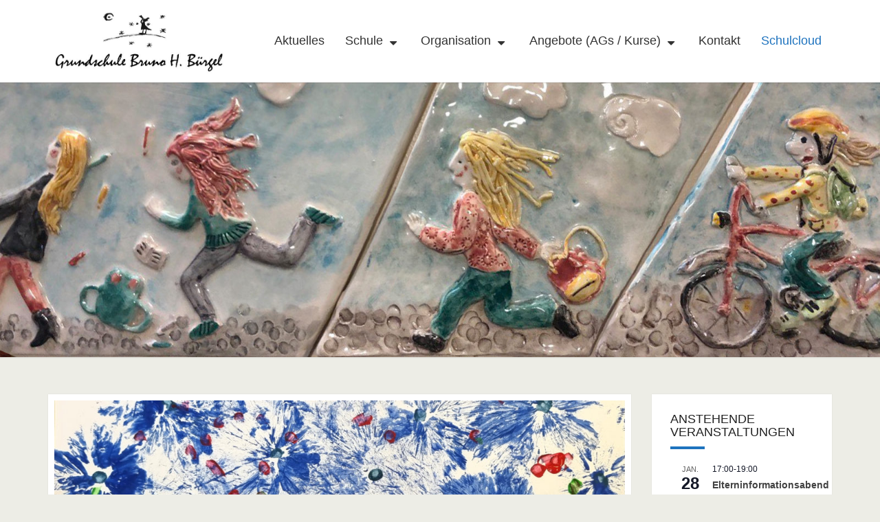

--- FILE ---
content_type: text/html; charset=UTF-8
request_url: https://www.buergel-grundschule.de/bunte-kunst-im-mai/
body_size: 18662
content:
<!DOCTYPE html>

<!--[if IE 8]>
<html id="ie8" lang="de">
<![endif]-->
<!--[if !(IE 8) ]><!-->
<html lang="de">
<!--<![endif]-->
<head>
<meta charset="UTF-8" />
<meta name="viewport" content="width=device-width" />
<link rel="profile" href="http://gmpg.org/xfn/11" />
<link rel="pingback" href="https://www.buergel-grundschule.de/xmlrpc.php" />
<title>Bunte Kunst im Mai</title>
<meta name='robots' content='max-image-preview:large' />
<link rel="alternate" type="application/rss+xml" title=" &raquo; Feed" href="https://www.buergel-grundschule.de/feed/" />
<link rel="alternate" type="application/rss+xml" title=" &raquo; Kommentar-Feed" href="https://www.buergel-grundschule.de/comments/feed/" />
<link rel="alternate" type="text/calendar" title=" &raquo; iCal Feed" href="https://www.buergel-grundschule.de/events/?ical=1" />
<link rel="alternate" title="oEmbed (JSON)" type="application/json+oembed" href="https://www.buergel-grundschule.de/wp-json/oembed/1.0/embed?url=https%3A%2F%2Fwww.buergel-grundschule.de%2Fbunte-kunst-im-mai%2F" />
<link rel="alternate" title="oEmbed (XML)" type="text/xml+oembed" href="https://www.buergel-grundschule.de/wp-json/oembed/1.0/embed?url=https%3A%2F%2Fwww.buergel-grundschule.de%2Fbunte-kunst-im-mai%2F&#038;format=xml" />
		
	<style id='wp-img-auto-sizes-contain-inline-css' type='text/css'>
img:is([sizes=auto i],[sizes^="auto," i]){contain-intrinsic-size:3000px 1500px}
/*# sourceURL=wp-img-auto-sizes-contain-inline-css */
</style>
<style id='wp-emoji-styles-inline-css' type='text/css'>

	img.wp-smiley, img.emoji {
		display: inline !important;
		border: none !important;
		box-shadow: none !important;
		height: 1em !important;
		width: 1em !important;
		margin: 0 0.07em !important;
		vertical-align: -0.1em !important;
		background: none !important;
		padding: 0 !important;
	}
/*# sourceURL=wp-emoji-styles-inline-css */
</style>
<link rel='stylesheet' id='wp-block-library-css' href='https://www.buergel-grundschule.de/wp-includes/css/dist/block-library/style.min.css?ver=6.9' type='text/css' media='all' />
<style id='global-styles-inline-css' type='text/css'>
:root{--wp--preset--aspect-ratio--square: 1;--wp--preset--aspect-ratio--4-3: 4/3;--wp--preset--aspect-ratio--3-4: 3/4;--wp--preset--aspect-ratio--3-2: 3/2;--wp--preset--aspect-ratio--2-3: 2/3;--wp--preset--aspect-ratio--16-9: 16/9;--wp--preset--aspect-ratio--9-16: 9/16;--wp--preset--color--black: #000000;--wp--preset--color--cyan-bluish-gray: #abb8c3;--wp--preset--color--white: #ffffff;--wp--preset--color--pale-pink: #f78da7;--wp--preset--color--vivid-red: #cf2e2e;--wp--preset--color--luminous-vivid-orange: #ff6900;--wp--preset--color--luminous-vivid-amber: #fcb900;--wp--preset--color--light-green-cyan: #7bdcb5;--wp--preset--color--vivid-green-cyan: #00d084;--wp--preset--color--pale-cyan-blue: #8ed1fc;--wp--preset--color--vivid-cyan-blue: #0693e3;--wp--preset--color--vivid-purple: #9b51e0;--wp--preset--gradient--vivid-cyan-blue-to-vivid-purple: linear-gradient(135deg,rgb(6,147,227) 0%,rgb(155,81,224) 100%);--wp--preset--gradient--light-green-cyan-to-vivid-green-cyan: linear-gradient(135deg,rgb(122,220,180) 0%,rgb(0,208,130) 100%);--wp--preset--gradient--luminous-vivid-amber-to-luminous-vivid-orange: linear-gradient(135deg,rgb(252,185,0) 0%,rgb(255,105,0) 100%);--wp--preset--gradient--luminous-vivid-orange-to-vivid-red: linear-gradient(135deg,rgb(255,105,0) 0%,rgb(207,46,46) 100%);--wp--preset--gradient--very-light-gray-to-cyan-bluish-gray: linear-gradient(135deg,rgb(238,238,238) 0%,rgb(169,184,195) 100%);--wp--preset--gradient--cool-to-warm-spectrum: linear-gradient(135deg,rgb(74,234,220) 0%,rgb(151,120,209) 20%,rgb(207,42,186) 40%,rgb(238,44,130) 60%,rgb(251,105,98) 80%,rgb(254,248,76) 100%);--wp--preset--gradient--blush-light-purple: linear-gradient(135deg,rgb(255,206,236) 0%,rgb(152,150,240) 100%);--wp--preset--gradient--blush-bordeaux: linear-gradient(135deg,rgb(254,205,165) 0%,rgb(254,45,45) 50%,rgb(107,0,62) 100%);--wp--preset--gradient--luminous-dusk: linear-gradient(135deg,rgb(255,203,112) 0%,rgb(199,81,192) 50%,rgb(65,88,208) 100%);--wp--preset--gradient--pale-ocean: linear-gradient(135deg,rgb(255,245,203) 0%,rgb(182,227,212) 50%,rgb(51,167,181) 100%);--wp--preset--gradient--electric-grass: linear-gradient(135deg,rgb(202,248,128) 0%,rgb(113,206,126) 100%);--wp--preset--gradient--midnight: linear-gradient(135deg,rgb(2,3,129) 0%,rgb(40,116,252) 100%);--wp--preset--font-size--small: 13px;--wp--preset--font-size--medium: 20px;--wp--preset--font-size--large: 36px;--wp--preset--font-size--x-large: 42px;--wp--preset--spacing--20: 0.44rem;--wp--preset--spacing--30: 0.67rem;--wp--preset--spacing--40: 1rem;--wp--preset--spacing--50: 1.5rem;--wp--preset--spacing--60: 2.25rem;--wp--preset--spacing--70: 3.38rem;--wp--preset--spacing--80: 5.06rem;--wp--preset--shadow--natural: 6px 6px 9px rgba(0, 0, 0, 0.2);--wp--preset--shadow--deep: 12px 12px 50px rgba(0, 0, 0, 0.4);--wp--preset--shadow--sharp: 6px 6px 0px rgba(0, 0, 0, 0.2);--wp--preset--shadow--outlined: 6px 6px 0px -3px rgb(255, 255, 255), 6px 6px rgb(0, 0, 0);--wp--preset--shadow--crisp: 6px 6px 0px rgb(0, 0, 0);}:where(.is-layout-flex){gap: 0.5em;}:where(.is-layout-grid){gap: 0.5em;}body .is-layout-flex{display: flex;}.is-layout-flex{flex-wrap: wrap;align-items: center;}.is-layout-flex > :is(*, div){margin: 0;}body .is-layout-grid{display: grid;}.is-layout-grid > :is(*, div){margin: 0;}:where(.wp-block-columns.is-layout-flex){gap: 2em;}:where(.wp-block-columns.is-layout-grid){gap: 2em;}:where(.wp-block-post-template.is-layout-flex){gap: 1.25em;}:where(.wp-block-post-template.is-layout-grid){gap: 1.25em;}.has-black-color{color: var(--wp--preset--color--black) !important;}.has-cyan-bluish-gray-color{color: var(--wp--preset--color--cyan-bluish-gray) !important;}.has-white-color{color: var(--wp--preset--color--white) !important;}.has-pale-pink-color{color: var(--wp--preset--color--pale-pink) !important;}.has-vivid-red-color{color: var(--wp--preset--color--vivid-red) !important;}.has-luminous-vivid-orange-color{color: var(--wp--preset--color--luminous-vivid-orange) !important;}.has-luminous-vivid-amber-color{color: var(--wp--preset--color--luminous-vivid-amber) !important;}.has-light-green-cyan-color{color: var(--wp--preset--color--light-green-cyan) !important;}.has-vivid-green-cyan-color{color: var(--wp--preset--color--vivid-green-cyan) !important;}.has-pale-cyan-blue-color{color: var(--wp--preset--color--pale-cyan-blue) !important;}.has-vivid-cyan-blue-color{color: var(--wp--preset--color--vivid-cyan-blue) !important;}.has-vivid-purple-color{color: var(--wp--preset--color--vivid-purple) !important;}.has-black-background-color{background-color: var(--wp--preset--color--black) !important;}.has-cyan-bluish-gray-background-color{background-color: var(--wp--preset--color--cyan-bluish-gray) !important;}.has-white-background-color{background-color: var(--wp--preset--color--white) !important;}.has-pale-pink-background-color{background-color: var(--wp--preset--color--pale-pink) !important;}.has-vivid-red-background-color{background-color: var(--wp--preset--color--vivid-red) !important;}.has-luminous-vivid-orange-background-color{background-color: var(--wp--preset--color--luminous-vivid-orange) !important;}.has-luminous-vivid-amber-background-color{background-color: var(--wp--preset--color--luminous-vivid-amber) !important;}.has-light-green-cyan-background-color{background-color: var(--wp--preset--color--light-green-cyan) !important;}.has-vivid-green-cyan-background-color{background-color: var(--wp--preset--color--vivid-green-cyan) !important;}.has-pale-cyan-blue-background-color{background-color: var(--wp--preset--color--pale-cyan-blue) !important;}.has-vivid-cyan-blue-background-color{background-color: var(--wp--preset--color--vivid-cyan-blue) !important;}.has-vivid-purple-background-color{background-color: var(--wp--preset--color--vivid-purple) !important;}.has-black-border-color{border-color: var(--wp--preset--color--black) !important;}.has-cyan-bluish-gray-border-color{border-color: var(--wp--preset--color--cyan-bluish-gray) !important;}.has-white-border-color{border-color: var(--wp--preset--color--white) !important;}.has-pale-pink-border-color{border-color: var(--wp--preset--color--pale-pink) !important;}.has-vivid-red-border-color{border-color: var(--wp--preset--color--vivid-red) !important;}.has-luminous-vivid-orange-border-color{border-color: var(--wp--preset--color--luminous-vivid-orange) !important;}.has-luminous-vivid-amber-border-color{border-color: var(--wp--preset--color--luminous-vivid-amber) !important;}.has-light-green-cyan-border-color{border-color: var(--wp--preset--color--light-green-cyan) !important;}.has-vivid-green-cyan-border-color{border-color: var(--wp--preset--color--vivid-green-cyan) !important;}.has-pale-cyan-blue-border-color{border-color: var(--wp--preset--color--pale-cyan-blue) !important;}.has-vivid-cyan-blue-border-color{border-color: var(--wp--preset--color--vivid-cyan-blue) !important;}.has-vivid-purple-border-color{border-color: var(--wp--preset--color--vivid-purple) !important;}.has-vivid-cyan-blue-to-vivid-purple-gradient-background{background: var(--wp--preset--gradient--vivid-cyan-blue-to-vivid-purple) !important;}.has-light-green-cyan-to-vivid-green-cyan-gradient-background{background: var(--wp--preset--gradient--light-green-cyan-to-vivid-green-cyan) !important;}.has-luminous-vivid-amber-to-luminous-vivid-orange-gradient-background{background: var(--wp--preset--gradient--luminous-vivid-amber-to-luminous-vivid-orange) !important;}.has-luminous-vivid-orange-to-vivid-red-gradient-background{background: var(--wp--preset--gradient--luminous-vivid-orange-to-vivid-red) !important;}.has-very-light-gray-to-cyan-bluish-gray-gradient-background{background: var(--wp--preset--gradient--very-light-gray-to-cyan-bluish-gray) !important;}.has-cool-to-warm-spectrum-gradient-background{background: var(--wp--preset--gradient--cool-to-warm-spectrum) !important;}.has-blush-light-purple-gradient-background{background: var(--wp--preset--gradient--blush-light-purple) !important;}.has-blush-bordeaux-gradient-background{background: var(--wp--preset--gradient--blush-bordeaux) !important;}.has-luminous-dusk-gradient-background{background: var(--wp--preset--gradient--luminous-dusk) !important;}.has-pale-ocean-gradient-background{background: var(--wp--preset--gradient--pale-ocean) !important;}.has-electric-grass-gradient-background{background: var(--wp--preset--gradient--electric-grass) !important;}.has-midnight-gradient-background{background: var(--wp--preset--gradient--midnight) !important;}.has-small-font-size{font-size: var(--wp--preset--font-size--small) !important;}.has-medium-font-size{font-size: var(--wp--preset--font-size--medium) !important;}.has-large-font-size{font-size: var(--wp--preset--font-size--large) !important;}.has-x-large-font-size{font-size: var(--wp--preset--font-size--x-large) !important;}
/*# sourceURL=global-styles-inline-css */
</style>

<style id='classic-theme-styles-inline-css' type='text/css'>
/*! This file is auto-generated */
.wp-block-button__link{color:#fff;background-color:#32373c;border-radius:9999px;box-shadow:none;text-decoration:none;padding:calc(.667em + 2px) calc(1.333em + 2px);font-size:1.125em}.wp-block-file__button{background:#32373c;color:#fff;text-decoration:none}
/*# sourceURL=/wp-includes/css/classic-themes.min.css */
</style>
<link rel='stylesheet' id='foobox-free-min-css' href='https://www.buergel-grundschule.de/wp-content/plugins/foobox-image-lightbox/free/css/foobox.free.min.css?ver=2.7.41' type='text/css' media='all' />
<link rel='stylesheet' id='bootstrap-style-css' href='https://www.buergel-grundschule.de/wp-content/themes/nisargpro/css/bootstrap.min.css?ver=6.9' type='text/css' media='all' />
<link rel='stylesheet' id='font-awesome-css' href='https://www.buergel-grundschule.de/wp-content/themes/nisargpro/font-awesome/css/font-awesome.min.css?ver=6.9' type='text/css' media='all' />
<link rel='stylesheet' id='nisargpro-style-css' href='https://www.buergel-grundschule.de/wp-content/themes/nisargpro/style.css?ver=6.9' type='text/css' media='all' />
<style id='nisargpro-style-inline-css' type='text/css'>
	/* Color Scheme */

	/* Accent Color */

	a {
		color: #607D8B;
	}

	a:active,
	a:hover,
	a:focus {
	    color: #007acc;
	}
	#desktop-search-icon .fa:hover,
	#desktop-search-icon .fa:focus {
    	color: #1e73be;
    }

	.main-navigation .primary-menu > li > a:hover, .main-navigation .primary-menu > li > a:focus {
		color: #1e73be;
	}
	
	.main-navigation .primary-menu .sub-menu .current_page_item > a,
	.main-navigation .primary-menu .sub-menu .current-menu-item > a {
		color: #1e73be;
	}
	.main-navigation .primary-menu .sub-menu .current_page_item > a:hover,
	.main-navigation .primary-menu .sub-menu .current_page_item > a:focus,
	.main-navigation .primary-menu .sub-menu .current-menu-item > a:hover,
	.main-navigation .primary-menu .sub-menu .current-menu-item > a:focus {
		background-color: #fff;
		color: #1e73be;
	}
	.dropdown-toggle:hover,
	.dropdown-toggle:focus {
		color: #1e73be;
	}

	@media (min-width: 768px){
		.main-navigation .primary-menu > .current_page_item > a,
		.main-navigation .primary-menu > .current_page_item > a:hover,
		.main-navigation .primary-menu > .current_page_item > a:focus,
		.main-navigation .primary-menu > .current-menu-item > a,
		.main-navigation .primary-menu > .current-menu-item > a:hover,
		.main-navigation .primary-menu > .current-menu-item > a:focus,
		.main-navigation .primary-menu > .current_page_ancestor > a,
		.main-navigation .primary-menu > .current_page_ancestor > a:hover,
		.main-navigation .primary-menu > .current_page_ancestor > a:focus,
		.main-navigation .primary-menu > .current-menu-ancestor > a,
		.main-navigation .primary-menu > .current-menu-ancestor > a:hover,
		.main-navigation .primary-menu > .current-menu-ancestor > a:focus {
			border-top: 4px solid #1e73be;
		}
		.main-navigation ul ul a:hover,
		.main-navigation ul ul a.focus {
			color: #fff;
			background-color: #1e73be;
		}
	}

	.main-navigation .primary-menu > .open > a, .main-navigation .primary-menu > .open > a:hover, .main-navigation .primary-menu > .open > a:focus {
		color: #1e73be;
	}

	.main-navigation .primary-menu > li > .sub-menu  li > a:hover,
	.main-navigation .primary-menu > li > .sub-menu  li > a:focus {
		color: #fff;
		background-color: #1e73be;
	}

	@media (max-width: 767px) {
		.main-navigation .primary-menu .open .sub-menu > li > a:hover {
			color: #fff;
			background-color: #1e73be;
		}
	}

	.sticky-post{
	    background: #1e73be;
	    color:white;
	}
	
	.entry-title a:hover,
	.entry-title a:focus{
	    color: #1e73be;
	}

	.entry-meta a:hover,
	.entry-meta a:focus{
	    color: #1e73be;
	}

	.entry-header .entry-meta::after{
	    background: #1e73be;
	}

	.fa {
		color: #1e73be;
	}

	.btn-default{
		border-bottom: 1px solid #1e73be;
	}

	.btn-default:hover, .btn-default:focus{
	    border-bottom: 1px solid #1e73be;
	    background-color: #1e73be;
	}

	.nav-previous:hover, .nav-next:hover{
	    border: 1px solid #1e73be;
	    background-color: #1e73be;
	}

	.next-post a:hover,.prev-post a:hover{
	    color: #1e73be;
	}

	.posts-navigation .next-post a:hover .fa, .posts-navigation .prev-post a:hover .fa{
	    color: #1e73be;
	}


	#secondary .widget-title::after{
		background-color: #1e73be;
	    content: "";
	    position: absolute;
	    width: 50px;
	    display: block;
	    height: 4px;    
	    bottom: -15px;
	}

	#secondary .widget a:hover,
	#secondary .widget a:focus{
		color: #007acc;
	}

	#secondary .widget_calendar tbody a {
	    background-color: #1e73be;
	    color: #fff;
	    padding: 0.2em;
	}

	#secondary .widget_calendar tbody a:hover{
	    background-color: #1e73be;
	    color: #fff;
	    padding: 0.2em;
	}
	#goToTop,
	#goToTop:hover,
	#goToTop:focus {
		color: #fff;
		background: #1e73be;
	}


/*# sourceURL=nisargpro-style-inline-css */
</style>
<link rel='stylesheet' id='colorbox-css-css' href='https://www.buergel-grundschule.de/wp-content/themes/nisargpro/colorbox/css/colorbox.css?ver=6.9' type='text/css' media='all' />
<link rel='stylesheet' id='tablepress-default-css' href='https://www.buergel-grundschule.de/wp-content/plugins/tablepress/css/build/default.css?ver=3.2.6' type='text/css' media='all' />
<link rel='stylesheet' id='wp-paginate-css' href='https://www.buergel-grundschule.de/wp-content/plugins/wp-paginate/css/wp-paginate.css?ver=2.2.4' type='text/css' media='screen' />
<link rel='stylesheet' id='wpp-custom-style-css' href='https://www.buergel-grundschule.de/wp-content/uploads/wpp-custom-code/wpp-custom-code.css?ver=6.9' type='text/css' media='all' />
<link rel='stylesheet' id='lgc-unsemantic-grid-responsive-tablet-css' href='https://www.buergel-grundschule.de/wp-content/plugins/lightweight-grid-columns/css/unsemantic-grid-responsive-tablet.css?ver=1.0' type='text/css' media='all' />
<script type="text/javascript" src="https://www.buergel-grundschule.de/wp-includes/js/jquery/jquery.min.js?ver=3.7.1" id="jquery-core-js"></script>
<script type="text/javascript" src="https://www.buergel-grundschule.de/wp-includes/js/jquery/jquery-migrate.min.js?ver=3.4.1" id="jquery-migrate-js"></script>
<script type="text/javascript" id="foobox-free-min-js-before">
/* <![CDATA[ */
/* Run FooBox FREE (v2.7.41) */
var FOOBOX = window.FOOBOX = {
	ready: true,
	disableOthers: false,
	o: {wordpress: { enabled: true }, countMessage:'image %index of %total', captions: { dataTitle: ["captionTitle","title"], dataDesc: ["captionDesc","description"] }, rel: '', excludes:'.fbx-link,.nofoobox,.nolightbox,a[href*="pinterest.com/pin/create/button/"]', affiliate : { enabled: false }},
	selectors: [
		".foogallery-container.foogallery-lightbox-foobox", ".foogallery-container.foogallery-lightbox-foobox-free", ".gallery", ".wp-block-gallery", ".wp-caption", ".wp-block-image", "a:has(img[class*=wp-image-])", ".foobox"
	],
	pre: function( $ ){
		// Custom JavaScript (Pre)
		
	},
	post: function( $ ){
		// Custom JavaScript (Post)
		
		// Custom Captions Code
		
	},
	custom: function( $ ){
		// Custom Extra JS
		
	}
};
//# sourceURL=foobox-free-min-js-before
/* ]]> */
</script>
<script type="text/javascript" src="https://www.buergel-grundschule.de/wp-content/plugins/foobox-image-lightbox/free/js/foobox.free.min.js?ver=2.7.41" id="foobox-free-min-js"></script>
<link rel="https://api.w.org/" href="https://www.buergel-grundschule.de/wp-json/" /><link rel="alternate" title="JSON" type="application/json" href="https://www.buergel-grundschule.de/wp-json/wp/v2/posts/4759" /><link rel="EditURI" type="application/rsd+xml" title="RSD" href="https://www.buergel-grundschule.de/xmlrpc.php?rsd" />
<meta name="generator" content="WordPress 6.9" />
<link rel="canonical" href="https://www.buergel-grundschule.de/bunte-kunst-im-mai/" />
<link rel='shortlink' href='https://www.buergel-grundschule.de/?p=4759' />
		<!--[if lt IE 9]>
			<link rel="stylesheet" href="https://www.buergel-grundschule.de/wp-content/plugins/lightweight-grid-columns/css/ie.min.css" />
		<![endif]-->
	<meta name="tec-api-version" content="v1"><meta name="tec-api-origin" content="https://www.buergel-grundschule.de"><link rel="alternate" href="https://www.buergel-grundschule.de/wp-json/tribe/events/v1/" />
	<style type="text/css">
        .site-header,.page-with-featured-img-header { background: #b0bec5; }
                	.site-title::after {
        		display: none;
        	}
        	</style>

	
	<style type="text/css">
		body,
		button,
		input,
		select,
		textarea {
		    font-family:  'Source Sans Pro', sans-serif;
		    font-weight: normal;
		}
		h1,h2,h3,h4,h5,h6 {
	    	font-family: 'Lato', sans-serif;
	    	font-weight: normal;
	    }
	    .primary-menu li a,
	    #desktop-search-icon .fa  {
	    	font-weight: normal;
	    }
	    .entry-summary, .entry-content {
	        text-align: juystify;
	    }
	    .main-navigation ul {
	    	text-transform: capitalize;
	    }
	</style>

			<style type="text/css" id="nisargpro-header-css">
				.site-header {
			background: url(https://www.buergel-grundschule.de/wp-content/uploads/2021/01/cropped-buergel4.jpg) no-repeat scroll top;
			background-size: cover;
		}
		@media (min-width: 300px) and (max-width: 359px ) {
			.site-header {
				height: 100px;
			}
		}
		@media (min-width: 360px) and (max-width: 767px ) {
			.site-header {
				height: 112px;
			}
		}
		@media (min-width: 768px) and (max-width: 979px ) {
			.site-header {
				height: 240px;
			}
		}
		@media (min-width: 980px) and (max-width: 1279px ){
			.site-header {
				height: 306px;
			}
		}
		@media (min-width: 1280px) and (max-width: 1365px ){
			.site-header {
				height: 400px;
			}
		}
		@media (min-width: 1366px) and (max-width: 1439px ){
			.site-header {
				height: 426px;
			}
		}
		@media (min-width: 1440px) and (max-width: 1599px ) {
			.site-header {
				height: 450px;
			}
		}
		@media (min-width: 1600px) and (max-width: 1919px ) {
			.site-header {
				height: 500px;
			}
		}
		@media (min-width: 1920px) and (max-width: 2559px ) {
			.site-header {
				height: 600px;
			}
		}
		@media (min-width: 2560px)  and (max-width: 2879px ) {
			.site-header {
				height: 800px;
			}
		}
		@media (min-width: 2880px) {
			.site-header {
				height: 900px;
			}
		}
		.site-header{
			-webkit-box-shadow: 0px 0px 2px 1px rgba(182,182,182,0.3);
	    	-moz-box-shadow: 0px 0px 2px 1px rgba(182,182,182,0.3);
	    	-o-box-shadow: 0px 0px 2px 1px rgba(182,182,182,0.3);
	    	box-shadow: 0px 0px 2px 1px rgba(182,182,182,0.3);
		}
				.site-title,
			.site-description {
				color: #ffffff;
			}
			.site-title::after{
				background: #ffffff;
				content:"";
			}
			.post-template-template-post-TitleOnFeaturedImgHeader .entry-meta a,
			.post-template-template-post-TitleOnFeaturedImgHeader .entry-meta .fa,
			.post-template-template-post-TitleOnFeaturedImgHeader-nosidebar .entry-meta a,
			.post-template-template-post-TitleOnFeaturedImgHeader-nosidebar .entry-meta .fa {
			    color: #ffffff;
			}
		
		
					</style>
	<style type="text/css" id="custom-background-css">
body.custom-background { background-color: #edede6; }
</style>
	<link rel="icon" href="https://www.buergel-grundschule.de/wp-content/uploads/2021/02/icon-11-150x150.ico" sizes="32x32" />
<link rel="icon" href="https://www.buergel-grundschule.de/wp-content/uploads/2021/02/icon-11.ico" sizes="192x192" />
<link rel="apple-touch-icon" href="https://www.buergel-grundschule.de/wp-content/uploads/2021/02/icon-11.ico" />
<meta name="msapplication-TileImage" content="https://www.buergel-grundschule.de/wp-content/uploads/2021/02/icon-11.ico" />
		<style type="text/css" id="wp-custom-css">
			.tribe-common .tribe-common-g-row--gutters .tribe-common-g-col {
text-align:left;
}




.show_title h1.page-title.screen-reader-text {
    display: none;}

.tribe-events .tribe-events-calendar-list__event-date-tag {
  width: 300px!important;
}
.tribe-events-calendar-list__event-date-tag-datetime span.tribe-event-date-start, .tribe-events-calendar-list__event-date-tag-datetime span.tribe-event-date-end {
  max-width: 170px!important;
  overflow:hidden;
  white-space: nowrap;
}

.tribe-events-list-widget .tribe-list-widget {
    margin-left: 0;
    padding-left: 0;
}
.main-navigation ul {
    font-size: 2rem;
}

.nav-links {
display: none;
}

.post-comments {
display: none;
}

.tribe-events-calendar-list > div:nth-child(odd) {
    background: #EEEEEE;
}

.tribe-events-calendar-list > div {
    margin: 0px !important;
    min-height: 50px;
    /*border: 1px solid #DDDDDD;
    padding-top: 4px;
    padding-right: 10px;*/
}

.tribe-events .tribe-events-calendar-list__event-date-tag {
    border: 1px solid #DDDDDD;
    padding-top: 5px;
    padding-left: 10px;
    width: 200px;
}

.tribe-events .tribe-events-calendar-list__event-wrapper { 
    border: 1px solid #DDDDDD;
    padding-top: 10px;
    padding-left: 10px;
	padding-right:10px;
}

a.tribe-events-calendar-list__event-title-link.tribe-common-anchor-thin {
    font-weight: normal;
}

.tribe-events .tribe-events-calendar-list__event-date-tag-datetime { 
    flex-direction: row; 
}

.tribe-events-calendar-list__month-separator-text {
    padding-left: 16px !important;
}
.tribe-events .tribe-events-c-events-bar{
    display:none;
}

.tribe-events-calendar-list__event-date-tag-datetime
span.tribe-event-date-start,

.tribe-events-calendar-list__event-date-tag-datetime
span.tribe-event-date-end
{
    max-width: 82px;
    overflow: hidden;
    white-space: nowrap;
}

.primary-menu.nav-menu li:last-child a {
    color: #1e73be;
}

#menu-item-122 .sub-menu{
    overflow-y:auto;
    max-height: calc(100vh - 125px);
}

#menu-item-414 .sub-menu{
    overflow-y:auto;
    max-height: calc(100vh - 125px);
}

#menu-item-113 .sub-menu{
    overflow-y:auto;
    max-height: calc(100vh - 125px);
}

.main-navigation .primary-menu > li > a {
    border-top: 4px solid #fff;
    border-bottom: 4px solid #fff;
    color: #333333;
	font-size:18px;
}


div#header-widget-area {
    padding-right: 15px;
    padding-left: 15px;
    margin-right: auto;
    margin-left: auto;
}

.chw-widget-area.widget-area .widget  {
    background-color: white;
    color: #424242;
    font-size: 16px;
    margin-bottom: 2em;
    margin-left: auto;
    margin-right: auto;
    overflow: hidden;
    padding: 24px 24px 24px;
    box-shadow: 0px 0px 1px rgb(0 0 0 / 15%);
    -moz-box-shadow: 0 0 1px rgba(0, 0, 0, 0.15);
    -webkit-box-shadow: 0 0 1px rgb(0 0 0 / 15%);
    -o-box-shadow: 0 0 1px rgba(0, 0, 0, 0.15);
}


.show_title h1.page-title.screen-reader-text {
    width: auto;
    height: auto;
    clip: unset;
    position: relative !important;
    overflow: visible;
    text-align: center;
    left: auto;
    top: auto;
    line-height: normal;
    padding: initial; 
}
.show_title h1.page-title.screen-reader-text:empty
{
    display:none;
}
.show_title h1.page-title.screen-reader-text:hover {
    background: none;
    border: none;
    box-shadow: none;
    color: #212121;
    font-family: 'Lato', sans-serif;
    font-style: normal;
    font-weight: 400;
    font-size: 36px;
}
@media only screen and (min-width: 700px) {
	#header-widget-area .tribe-events-widget{
		display:none;
	}
}

body {
 hyphens: auto;
}
 		</style>
		</head>
<body class="wp-singular post-template-default single single-post postid-4759 single-format-standard custom-background wp-custom-logo wp-theme-nisargpro tribe-no-js page-template-nisargpro">
<div id="page" class="hfeed site">
	<a class="skip-link screen-reader-text" href="#content">Skip to content</a>
<header id="masthead"   role="banner">
	<nav id="site-navigation" class="main-navigation navbar-fixed-top navbar-left" role="navigation">
		<!-- Brand and toggle get grouped for better mobile display -->
		<div class="container" id="navigation_menu">
			<div class="navbar-header">
									<button type="button" class="menu-toggle" data-toggle="collapse" data-target=".navbar-ex1-collapse">
						<span class="sr-only">Toggle navigation</span>
						<span class="icon-bar"></span> 
						<span class="icon-bar"></span>
						<span class="icon-bar"></span>
					</button>
								<a href="https://www.buergel-grundschule.de/" class="custom-logo-link" rel="home"><img width="613" height="232" src="https://www.buergel-grundschule.de/wp-content/uploads/2021/01/cropped-BUERGEL-LOGO-1.jpg" class="custom-logo" alt="" decoding="async" fetchpriority="high" srcset="https://www.buergel-grundschule.de/wp-content/uploads/2021/01/cropped-BUERGEL-LOGO-1.jpg 613w, https://www.buergel-grundschule.de/wp-content/uploads/2021/01/cropped-BUERGEL-LOGO-1-300x114.jpg 300w, https://www.buergel-grundschule.de/wp-content/uploads/2021/01/cropped-BUERGEL-LOGO-1-604x229.jpg 604w" sizes="(max-width: 613px) 100vw, 613px" /></a>			</div><!-- .navbar-header -->
			
			<div class="collapse navbar-collapse navbar-ex1-collapse"><ul id="menu-sample-hmenu" class="primary-menu"><li id="menu-item-112" class="menu-item menu-item-type-post_type menu-item-object-page current_page_parent menu-item-112"><a href="https://www.buergel-grundschule.de/aktuelles/">Aktuelles</a></li>
<li id="menu-item-113" class="menu-item menu-item-type-post_type menu-item-object-page menu-item-has-children menu-item-113"><a href="https://www.buergel-grundschule.de/die-schule/">Schule</a>
<ul class="sub-menu">
	<li id="menu-item-2064" class="menu-item menu-item-type-post_type menu-item-object-page menu-item-2064"><a href="https://www.buergel-grundschule.de/die-schule/">Unsere Schule</a></li>
	<li id="menu-item-404" class="menu-item menu-item-type-post_type menu-item-object-page menu-item-404"><a href="https://www.buergel-grundschule.de/die-schule/schuelerinnen-und-schueler/">Schüler:innen</a></li>
	<li id="menu-item-115" class="menu-item menu-item-type-post_type menu-item-object-page menu-item-115"><a href="https://www.buergel-grundschule.de/die-schule/lehrerkollegium/">Lehrkräfte</a></li>
	<li id="menu-item-407" class="menu-item menu-item-type-post_type menu-item-object-page menu-item-407"><a href="https://www.buergel-grundschule.de/die-schule/elternarbeit/">Eltern</a></li>
	<li id="menu-item-4430" class="menu-item menu-item-type-post_type menu-item-object-page menu-item-4430"><a href="https://www.buergel-grundschule.de/die-schule/schulkonferenz/">Schulkonferenz</a></li>
	<li id="menu-item-127" class="menu-item menu-item-type-post_type menu-item-object-page menu-item-127"><a href="https://www.buergel-grundschule.de/forderverein/">Förderverein</a></li>
	<li id="menu-item-389" class="menu-item menu-item-type-post_type menu-item-object-page menu-item-389"><a href="https://www.buergel-grundschule.de/die-schule/kooperationen-2/">Kooperationen</a></li>
	<li id="menu-item-6338" class="menu-item menu-item-type-post_type menu-item-object-page menu-item-6338"><a href="https://www.buergel-grundschule.de/die-schule/kooperationen-2/schulpartnerschaft-mit-sansibar/">Schulpartnerschaften</a></li>
	<li id="menu-item-1636" class="menu-item menu-item-type-post_type menu-item-object-page menu-item-1636"><a href="https://www.buergel-grundschule.de/schulsozialarbeit/">Schulsozialarbeit</a></li>
	<li id="menu-item-117" class="menu-item menu-item-type-post_type menu-item-object-page menu-item-117"><a href="https://www.buergel-grundschule.de/schulleben/auszeichnungen/">Auszeichnungen</a></li>
	<li id="menu-item-1355" class="menu-item menu-item-type-post_type menu-item-object-page menu-item-1355"><a href="https://www.buergel-grundschule.de/schulleben/unsere-sternwarte/">Unsere Sternwarte</a></li>
	<li id="menu-item-3034" class="menu-item menu-item-type-post_type menu-item-object-page menu-item-3034"><a href="https://www.buergel-grundschule.de/die-schule/astrogalerie/">Astrogalerie</a></li>
	<li id="menu-item-120" class="menu-item menu-item-type-post_type menu-item-object-page menu-item-120"><a href="https://www.buergel-grundschule.de/die-schule/geschichte-der-schule/">Schulgeschichte</a></li>
	<li id="menu-item-1854" class="menu-item menu-item-type-post_type menu-item-object-page menu-item-1854"><a href="https://www.buergel-grundschule.de/galerie/">Galerie</a></li>
</ul>
</li>
<li id="menu-item-414" class="menu-item menu-item-type-post_type menu-item-object-page menu-item-has-children menu-item-414"><a href="https://www.buergel-grundschule.de/schulleben/">Organisation</a>
<ul class="sub-menu">
	<li id="menu-item-6973" class="menu-item menu-item-type-custom menu-item-object-custom menu-item-6973"><a href="https://www.buergel-grundschule.de/events/">Veranstaltungen</a></li>
	<li id="menu-item-2065" class="menu-item menu-item-type-post_type menu-item-object-page menu-item-2065"><a href="https://www.buergel-grundschule.de/schulleben/">Organisation</a></li>
	<li id="menu-item-114" class="menu-item menu-item-type-post_type menu-item-object-page menu-item-114"><a href="https://www.buergel-grundschule.de/schulleben/unterrichtszeiten/">Unterrichtszeiten</a></li>
	<li id="menu-item-119" class="menu-item menu-item-type-post_type menu-item-object-page menu-item-119"><a href="https://www.buergel-grundschule.de/schulleben/mittagessen/">Mittagessen</a></li>
	<li id="menu-item-1640" class="menu-item menu-item-type-post_type menu-item-object-page menu-item-1640"><a href="https://www.buergel-grundschule.de/regel-und-flexklassen/">Regel- / FLEX-Klassen</a></li>
	<li id="menu-item-1631" class="menu-item menu-item-type-post_type menu-item-object-page menu-item-1631"><a href="https://www.buergel-grundschule.de/aktuelles/einschulung-2021-2022/">Einschulung 2026/2027</a></li>
	<li id="menu-item-403" class="menu-item menu-item-type-post_type menu-item-object-page menu-item-403"><a href="https://www.buergel-grundschule.de/die-schule/foerdern-und-fordern/">Individuelle Förderung</a></li>
	<li id="menu-item-907" class="menu-item menu-item-type-post_type menu-item-object-page menu-item-907"><a href="https://www.buergel-grundschule.de/aktuelles/digitalisierung-2/">Digitalisierung</a></li>
	<li id="menu-item-1716" class="menu-item menu-item-type-post_type menu-item-object-page menu-item-1716"><a href="https://www.buergel-grundschule.de/kooperationen/horte/">Horte</a></li>
	<li id="menu-item-118" class="menu-item menu-item-type-post_type menu-item-object-page menu-item-118"><a href="https://www.buergel-grundschule.de/die-schule/religionsunterricht/">Ev. Religion / LER</a></li>
	<li id="menu-item-4820" class="menu-item menu-item-type-post_type menu-item-object-page menu-item-4820"><a href="https://www.buergel-grundschule.de/konzepte/">Konzepte</a></li>
	<li id="menu-item-3176" class="menu-item menu-item-type-post_type menu-item-object-page menu-item-3176"><a href="https://www.buergel-grundschule.de/formulare/">Formulare</a></li>
</ul>
</li>
<li id="menu-item-122" class="menu-item menu-item-type-post_type menu-item-object-page menu-item-has-children menu-item-122"><a href="https://www.buergel-grundschule.de/arbeitsgemeinschaften/">Angebote (AGs / Kurse)</a>
<ul class="sub-menu">
	<li id="menu-item-5559" class="menu-item menu-item-type-post_type menu-item-object-page menu-item-5559"><a href="https://www.buergel-grundschule.de/arbeitsgemeinschaften/ag-bibliothek/">Bibliothek</a></li>
	<li id="menu-item-5547" class="menu-item menu-item-type-post_type menu-item-object-page menu-item-5547"><a href="https://www.buergel-grundschule.de/arbeitsgemeinschaften/ag-wettkampf/">Bürgel Sport Team</a></li>
	<li id="menu-item-5550" class="menu-item menu-item-type-post_type menu-item-object-page menu-item-5550"><a href="https://www.buergel-grundschule.de/arbeitsgemeinschaften/chor-ag-kl-1-2-und-kl-3-5/">Chor</a></li>
	<li id="menu-item-5548" class="menu-item menu-item-type-post_type menu-item-object-page menu-item-5548"><a href="https://www.buergel-grundschule.de/arbeitsgemeinschaften/ag-diabolo/">Diabolo</a></li>
	<li id="menu-item-7285" class="menu-item menu-item-type-post_type menu-item-object-page menu-item-7285"><a href="https://www.buergel-grundschule.de/fussball-maedchen/">Fußball Mädchen</a></li>
	<li id="menu-item-5555" class="menu-item menu-item-type-post_type menu-item-object-page menu-item-5555"><a href="https://www.buergel-grundschule.de/arbeitsgemeinschaften/ag-fussball/">Fußball Jungen</a></li>
	<li id="menu-item-5560" class="menu-item menu-item-type-post_type menu-item-object-page menu-item-5560"><a href="https://www.buergel-grundschule.de/arbeitsgemeinschaften/ag-judo/">Judo</a></li>
	<li id="menu-item-7523" class="menu-item menu-item-type-post_type menu-item-object-page menu-item-7523"><a href="https://www.buergel-grundschule.de/jugend-forscht/">Jugend forscht</a></li>
	<li id="menu-item-6255" class="menu-item menu-item-type-post_type menu-item-object-page menu-item-6255"><a href="https://www.buergel-grundschule.de/arbeitsgemeinschaften/ag-toepfern/">Keramik</a></li>
	<li id="menu-item-5551" class="menu-item menu-item-type-post_type menu-item-object-page menu-item-5551"><a href="https://www.buergel-grundschule.de/arbeitsgemeinschaften/ag-klavier-kl-5-6/">Keyboard</a></li>
	<li id="menu-item-6846" class="menu-item menu-item-type-post_type menu-item-object-page menu-item-6846"><a href="https://www.buergel-grundschule.de/arbeitsgemeinschaften/ag-medienscouts/">Medienscouts</a></li>
	<li id="menu-item-7459" class="menu-item menu-item-type-post_type menu-item-object-page menu-item-7459"><a href="https://www.buergel-grundschule.de/arbeitsgemeinschaften/ag-schach/">Schach</a></li>
	<li id="menu-item-5558" class="menu-item menu-item-type-post_type menu-item-object-page menu-item-5558"><a href="https://www.buergel-grundschule.de/arbeitsgemeinschaften/ag-homepage-und-schuelerzeitung/">Schülerzeitung &#038; Homepage</a></li>
	<li id="menu-item-5561" class="menu-item menu-item-type-post_type menu-item-object-page menu-item-5561"><a href="https://www.buergel-grundschule.de/arbeitsgemeinschaften/ag-schulgarten/">Schulgarten</a></li>
	<li id="menu-item-5563" class="menu-item menu-item-type-post_type menu-item-object-page menu-item-5563"><a href="https://www.buergel-grundschule.de/arbeitsgemeinschaften/ag-sternwarte/">Sternwarte</a></li>
	<li id="menu-item-5564" class="menu-item menu-item-type-post_type menu-item-object-page menu-item-5564"><a href="https://www.buergel-grundschule.de/arbeitsgemeinschaften/ag-streitschlichter/">Streitschlichtung</a></li>
	<li id="menu-item-5565" class="menu-item menu-item-type-post_type menu-item-object-page menu-item-5565"><a href="https://www.buergel-grundschule.de/arbeitsgemeinschaften/ag-tanz-klasse-1-4/">Tanz</a></li>
	<li id="menu-item-5562" class="menu-item menu-item-type-post_type menu-item-object-page menu-item-5562"><a href="https://www.buergel-grundschule.de/arbeitsgemeinschaften/ag-umwelt/">Umwelt Team</a></li>
</ul>
</li>
<li id="menu-item-126" class="menu-item menu-item-type-post_type menu-item-object-page menu-item-126"><a href="https://www.buergel-grundschule.de/kontakt/">Kontakt</a></li>
<li id="menu-item-2026" class="menu-item menu-item-type-custom menu-item-object-custom menu-item-2026"><a href="https://brandenburg.schul-cloud.org/">Schulcloud</a></li>
</ul></div>		</div><!--#container-->
	</nav>
	

	<div id="cc_spacer"></div><!-- used to clear fixed navigation by the theme's nisargpro.js -->  
	<div class="site-header">
	<div class="site-branding">
		<a class="home-link" href="https://www.buergel-grundschule.de/" title="" rel="home">
			<h1 class="site-title"></h1>
			<h2 class="site-description"></h2>
		</a>
	</div><!--.site-branding-->
</div><!--.site-header-->
</header>
 <div id="content" class="site-content ">
    <div class="container">
	<div class="row">
		<div id="primary" class="col-md-9 right-sidebar content-area">
			<main id="main" role="main">

							
<article id="post-4759" class="post-content  post-4759 post type-post status-publish format-standard has-post-thumbnail hentry category-allgemein">

	
		<div class="featured-image">
		<img width="850" height="471" src="https://www.buergel-grundschule.de/wp-content/uploads/2023/05/20230511_092652a.jpg" class="attachment-nisargpro-full-width size-nisargpro-full-width wp-post-image" alt="" decoding="async" srcset="https://www.buergel-grundschule.de/wp-content/uploads/2023/05/20230511_092652a.jpg 2383w, https://www.buergel-grundschule.de/wp-content/uploads/2023/05/20230511_092652a-300x166.jpg 300w, https://www.buergel-grundschule.de/wp-content/uploads/2023/05/20230511_092652a-1024x567.jpg 1024w" sizes="(max-width: 850px) 100vw, 850px" />	    	    	</div>
	
	<header class="entry-header">
		<span class="screen-reader-text">Bunte Kunst im Mai</span>
					<h1 class="entry-title">Bunte Kunst im Mai</h1>
		
				<div class="entry-meta">
			<h5 class="entry-date"><span class="post-date"><i class="fa fa-calendar-o"></i> <a href="https://www.buergel-grundschule.de/bunte-kunst-im-mai/" title="9:36" rel="bookmark"><time class="entry-date" datetime="2023-05-14T09:36:15+02:00" pubdate>14. Mai 2023 </time></a></span></h5>
		</div><!-- .entry-meta -->
			</header><!-- .entry-header -->

	<div class="entry-content">
	<p><a href="https://www.buergel-grundschule.de/wp-content/uploads/2023/05/20230511_093525.jpg" rel="bl"><img decoding="async" class="alignnone wp-image-4784 size-large" src="https://www.buergel-grundschule.de/wp-content/uploads/2023/05/20230511_093525-963x1024.jpg" alt="" width="640" height="681" srcset="https://www.buergel-grundschule.de/wp-content/uploads/2023/05/20230511_093525-963x1024.jpg 963w, https://www.buergel-grundschule.de/wp-content/uploads/2023/05/20230511_093525-282x300.jpg 282w, https://www.buergel-grundschule.de/wp-content/uploads/2023/05/20230511_093525-768x817.jpg 768w, https://www.buergel-grundschule.de/wp-content/uploads/2023/05/20230511_093525-1445x1536.jpg 1445w, https://www.buergel-grundschule.de/wp-content/uploads/2023/05/20230511_093525-254x270.jpg 254w, https://www.buergel-grundschule.de/wp-content/uploads/2023/05/20230511_093525-850x904.jpg 850w, https://www.buergel-grundschule.de/wp-content/uploads/2023/05/20230511_093525.jpg 1800w" sizes="(max-width: 640px) 100vw, 640px"></a></p>
<p>Die Klasse 2b hat im Kunstunterricht Blüten gedruckt. Jeder Druck ist sehr schön und einzigartig geworden.</p>
<p><em>Frau Merten</em></p>
<p><a href="https://www.buergel-grundschule.de/wp-content/uploads/2023/05/20230511_091511.jpg" rel="bl"><img decoding="async" class="alignnone wp-image-4760" src="https://www.buergel-grundschule.de/wp-content/uploads/2023/05/20230511_091511-206x300.jpg" alt="" width="150" height="218" srcset="https://www.buergel-grundschule.de/wp-content/uploads/2023/05/20230511_091511-206x300.jpg 206w, https://www.buergel-grundschule.de/wp-content/uploads/2023/05/20230511_091511-703x1024.jpg 703w, https://www.buergel-grundschule.de/wp-content/uploads/2023/05/20230511_091511-768x1118.jpg 768w, https://www.buergel-grundschule.de/wp-content/uploads/2023/05/20230511_091511-1055x1536.jpg 1055w, https://www.buergel-grundschule.de/wp-content/uploads/2023/05/20230511_091511-185x270.jpg 185w, https://www.buergel-grundschule.de/wp-content/uploads/2023/05/20230511_091511-686x999.jpg 686w, https://www.buergel-grundschule.de/wp-content/uploads/2023/05/20230511_091511.jpg 1299w" sizes="(max-width: 150px) 100vw, 150px"></a> <a href="https://www.buergel-grundschule.de/wp-content/uploads/2023/05/20230511_091524.jpg" rel="bl"><img loading="lazy" decoding="async" class="alignnone wp-image-4761" src="https://www.buergel-grundschule.de/wp-content/uploads/2023/05/20230511_091524-697x1024.jpg" alt="" width="150" height="220" srcset="https://www.buergel-grundschule.de/wp-content/uploads/2023/05/20230511_091524-697x1024.jpg 697w, https://www.buergel-grundschule.de/wp-content/uploads/2023/05/20230511_091524-204x300.jpg 204w, https://www.buergel-grundschule.de/wp-content/uploads/2023/05/20230511_091524-768x1128.jpg 768w, https://www.buergel-grundschule.de/wp-content/uploads/2023/05/20230511_091524-1046x1536.jpg 1046w, https://www.buergel-grundschule.de/wp-content/uploads/2023/05/20230511_091524-1395x2048.jpg 1395w, https://www.buergel-grundschule.de/wp-content/uploads/2023/05/20230511_091524-184x270.jpg 184w, https://www.buergel-grundschule.de/wp-content/uploads/2023/05/20230511_091524-680x999.jpg 680w, https://www.buergel-grundschule.de/wp-content/uploads/2023/05/20230511_091524.jpg 1422w" sizes="auto, (max-width: 150px) 100vw, 150px"></a> <a href="https://www.buergel-grundschule.de/wp-content/uploads/2023/05/20230511_091620.jpg" rel="bl"><img loading="lazy" decoding="async" class="alignnone wp-image-4762" src="https://www.buergel-grundschule.de/wp-content/uploads/2023/05/20230511_091620-703x1024.jpg" alt="" width="150" height="219" srcset="https://www.buergel-grundschule.de/wp-content/uploads/2023/05/20230511_091620-703x1024.jpg 703w, https://www.buergel-grundschule.de/wp-content/uploads/2023/05/20230511_091620-206x300.jpg 206w, https://www.buergel-grundschule.de/wp-content/uploads/2023/05/20230511_091620-768x1119.jpg 768w, https://www.buergel-grundschule.de/wp-content/uploads/2023/05/20230511_091620-1054x1536.jpg 1054w, https://www.buergel-grundschule.de/wp-content/uploads/2023/05/20230511_091620-1406x2048.jpg 1406w, https://www.buergel-grundschule.de/wp-content/uploads/2023/05/20230511_091620-185x270.jpg 185w, https://www.buergel-grundschule.de/wp-content/uploads/2023/05/20230511_091620-686x999.jpg 686w, https://www.buergel-grundschule.de/wp-content/uploads/2023/05/20230511_091620.jpg 1558w" sizes="auto, (max-width: 150px) 100vw, 150px"></a> <a href="https://www.buergel-grundschule.de/wp-content/uploads/2023/05/20230511_091648.jpg" rel="bl"><img loading="lazy" decoding="async" class="alignnone wp-image-4763" src="https://www.buergel-grundschule.de/wp-content/uploads/2023/05/20230511_091648-697x1024.jpg" alt="" width="150" height="220" srcset="https://www.buergel-grundschule.de/wp-content/uploads/2023/05/20230511_091648-697x1024.jpg 697w, https://www.buergel-grundschule.de/wp-content/uploads/2023/05/20230511_091648-204x300.jpg 204w, https://www.buergel-grundschule.de/wp-content/uploads/2023/05/20230511_091648-768x1128.jpg 768w, https://www.buergel-grundschule.de/wp-content/uploads/2023/05/20230511_091648-1046x1536.jpg 1046w, https://www.buergel-grundschule.de/wp-content/uploads/2023/05/20230511_091648-1395x2048.jpg 1395w, https://www.buergel-grundschule.de/wp-content/uploads/2023/05/20230511_091648-184x270.jpg 184w, https://www.buergel-grundschule.de/wp-content/uploads/2023/05/20230511_091648-680x999.jpg 680w, https://www.buergel-grundschule.de/wp-content/uploads/2023/05/20230511_091648.jpg 1634w" sizes="auto, (max-width: 150px) 100vw, 150px"></a> <a href="https://www.buergel-grundschule.de/wp-content/uploads/2023/05/20230511_091657.jpg" rel="bl"><img loading="lazy" decoding="async" class="alignnone wp-image-4764" src="https://www.buergel-grundschule.de/wp-content/uploads/2023/05/20230511_091657-707x1024.jpg" alt="" width="150" height="217" srcset="https://www.buergel-grundschule.de/wp-content/uploads/2023/05/20230511_091657-707x1024.jpg 707w, https://www.buergel-grundschule.de/wp-content/uploads/2023/05/20230511_091657-207x300.jpg 207w, https://www.buergel-grundschule.de/wp-content/uploads/2023/05/20230511_091657-768x1112.jpg 768w, https://www.buergel-grundschule.de/wp-content/uploads/2023/05/20230511_091657-1061x1536.jpg 1061w, https://www.buergel-grundschule.de/wp-content/uploads/2023/05/20230511_091657-1414x2048.jpg 1414w, https://www.buergel-grundschule.de/wp-content/uploads/2023/05/20230511_091657-186x270.jpg 186w, https://www.buergel-grundschule.de/wp-content/uploads/2023/05/20230511_091657-690x999.jpg 690w, https://www.buergel-grundschule.de/wp-content/uploads/2023/05/20230511_091657.jpg 1502w" sizes="auto, (max-width: 150px) 100vw, 150px"></a> <a href="https://www.buergel-grundschule.de/wp-content/uploads/2023/05/20230511_091729.jpg" rel="bl"><img loading="lazy" decoding="async" class="alignnone wp-image-4765" src="https://www.buergel-grundschule.de/wp-content/uploads/2023/05/20230511_091729-691x1024.jpg" alt="" width="150" height="222" srcset="https://www.buergel-grundschule.de/wp-content/uploads/2023/05/20230511_091729-691x1024.jpg 691w, https://www.buergel-grundschule.de/wp-content/uploads/2023/05/20230511_091729-202x300.jpg 202w, https://www.buergel-grundschule.de/wp-content/uploads/2023/05/20230511_091729-768x1139.jpg 768w, https://www.buergel-grundschule.de/wp-content/uploads/2023/05/20230511_091729-1036x1536.jpg 1036w, https://www.buergel-grundschule.de/wp-content/uploads/2023/05/20230511_091729-1381x2048.jpg 1381w, https://www.buergel-grundschule.de/wp-content/uploads/2023/05/20230511_091729-182x270.jpg 182w, https://www.buergel-grundschule.de/wp-content/uploads/2023/05/20230511_091729-674x999.jpg 674w, https://www.buergel-grundschule.de/wp-content/uploads/2023/05/20230511_091729.jpg 1540w" sizes="auto, (max-width: 150px) 100vw, 150px"></a> <a href="https://www.buergel-grundschule.de/wp-content/uploads/2023/05/20230511_091732.jpg" rel="bl"><img loading="lazy" decoding="async" class="alignnone wp-image-4766" src="https://www.buergel-grundschule.de/wp-content/uploads/2023/05/20230511_091732-707x1024.jpg" alt="" width="150" height="217" srcset="https://www.buergel-grundschule.de/wp-content/uploads/2023/05/20230511_091732-707x1024.jpg 707w, https://www.buergel-grundschule.de/wp-content/uploads/2023/05/20230511_091732-207x300.jpg 207w, https://www.buergel-grundschule.de/wp-content/uploads/2023/05/20230511_091732-768x1112.jpg 768w, https://www.buergel-grundschule.de/wp-content/uploads/2023/05/20230511_091732-1061x1536.jpg 1061w, https://www.buergel-grundschule.de/wp-content/uploads/2023/05/20230511_091732-1414x2048.jpg 1414w, https://www.buergel-grundschule.de/wp-content/uploads/2023/05/20230511_091732-186x270.jpg 186w, https://www.buergel-grundschule.de/wp-content/uploads/2023/05/20230511_091732-690x999.jpg 690w, https://www.buergel-grundschule.de/wp-content/uploads/2023/05/20230511_091732.jpg 1578w" sizes="auto, (max-width: 150px) 100vw, 150px"></a> <a href="https://www.buergel-grundschule.de/wp-content/uploads/2023/05/20230511_091746.jpg" rel="cl"><img loading="lazy" decoding="async" class="alignnone wp-image-4767" src="https://www.buergel-grundschule.de/wp-content/uploads/2023/05/20230511_091746-678x1024.jpg" alt="" width="150" height="226" srcset="https://www.buergel-grundschule.de/wp-content/uploads/2023/05/20230511_091746-678x1024.jpg 678w, https://www.buergel-grundschule.de/wp-content/uploads/2023/05/20230511_091746-199x300.jpg 199w, https://www.buergel-grundschule.de/wp-content/uploads/2023/05/20230511_091746-768x1159.jpg 768w, https://www.buergel-grundschule.de/wp-content/uploads/2023/05/20230511_091746-1018x1536.jpg 1018w, https://www.buergel-grundschule.de/wp-content/uploads/2023/05/20230511_091746-1357x2048.jpg 1357w, https://www.buergel-grundschule.de/wp-content/uploads/2023/05/20230511_091746-179x270.jpg 179w, https://www.buergel-grundschule.de/wp-content/uploads/2023/05/20230511_091746-662x999.jpg 662w, https://www.buergel-grundschule.de/wp-content/uploads/2023/05/20230511_091746.jpg 1465w" sizes="auto, (max-width: 150px) 100vw, 150px"></a> <a href="https://www.buergel-grundschule.de/wp-content/uploads/2023/05/20230511_091846-scaled.jpg" rel="bl"><img loading="lazy" decoding="async" class="alignnone wp-image-4770" src="https://www.buergel-grundschule.de/wp-content/uploads/2023/05/20230511_091846-700x1024.jpg" alt="" width="150" height="220" srcset="https://www.buergel-grundschule.de/wp-content/uploads/2023/05/20230511_091846-700x1024.jpg 700w, https://www.buergel-grundschule.de/wp-content/uploads/2023/05/20230511_091846-205x300.jpg 205w, https://www.buergel-grundschule.de/wp-content/uploads/2023/05/20230511_091846-768x1124.jpg 768w, https://www.buergel-grundschule.de/wp-content/uploads/2023/05/20230511_091846-1050x1536.jpg 1050w, https://www.buergel-grundschule.de/wp-content/uploads/2023/05/20230511_091846-1400x2048.jpg 1400w, https://www.buergel-grundschule.de/wp-content/uploads/2023/05/20230511_091846-185x270.jpg 185w, https://www.buergel-grundschule.de/wp-content/uploads/2023/05/20230511_091846-683x999.jpg 683w, https://www.buergel-grundschule.de/wp-content/uploads/2023/05/20230511_091846-scaled.jpg 1749w" sizes="auto, (max-width: 150px) 100vw, 150px"></a> <a href="https://www.buergel-grundschule.de/wp-content/uploads/2023/05/20230511_091951.jpg" rel="bl"><img loading="lazy" decoding="async" class="alignnone wp-image-4771" src="https://www.buergel-grundschule.de/wp-content/uploads/2023/05/20230511_091951-630x1024.jpg" alt="" width="150" height="244" srcset="https://www.buergel-grundschule.de/wp-content/uploads/2023/05/20230511_091951-630x1024.jpg 630w, https://www.buergel-grundschule.de/wp-content/uploads/2023/05/20230511_091951-185x300.jpg 185w, https://www.buergel-grundschule.de/wp-content/uploads/2023/05/20230511_091951-768x1248.jpg 768w, https://www.buergel-grundschule.de/wp-content/uploads/2023/05/20230511_091951-945x1536.jpg 945w, https://www.buergel-grundschule.de/wp-content/uploads/2023/05/20230511_091951-1261x2048.jpg 1261w, https://www.buergel-grundschule.de/wp-content/uploads/2023/05/20230511_091951-166x270.jpg 166w, https://www.buergel-grundschule.de/wp-content/uploads/2023/05/20230511_091951-615x999.jpg 615w, https://www.buergel-grundschule.de/wp-content/uploads/2023/05/20230511_091951.jpg 1487w" sizes="auto, (max-width: 150px) 100vw, 150px"></a> <a href="https://www.buergel-grundschule.de/wp-content/uploads/2023/05/20230511_091955.jpg" rel="bl"><img loading="lazy" decoding="async" class="alignnone wp-image-4772" src="https://www.buergel-grundschule.de/wp-content/uploads/2023/05/20230511_091955-730x1024.jpg" alt="" width="150" height="211" srcset="https://www.buergel-grundschule.de/wp-content/uploads/2023/05/20230511_091955-730x1024.jpg 730w, https://www.buergel-grundschule.de/wp-content/uploads/2023/05/20230511_091955-214x300.jpg 214w, https://www.buergel-grundschule.de/wp-content/uploads/2023/05/20230511_091955-768x1078.jpg 768w, https://www.buergel-grundschule.de/wp-content/uploads/2023/05/20230511_091955-1095x1536.jpg 1095w, https://www.buergel-grundschule.de/wp-content/uploads/2023/05/20230511_091955-1459x2048.jpg 1459w, https://www.buergel-grundschule.de/wp-content/uploads/2023/05/20230511_091955-192x270.jpg 192w, https://www.buergel-grundschule.de/wp-content/uploads/2023/05/20230511_091955-712x999.jpg 712w, https://www.buergel-grundschule.de/wp-content/uploads/2023/05/20230511_091955.jpg 1800w" sizes="auto, (max-width: 150px) 100vw, 150px"></a> <a href="https://www.buergel-grundschule.de/wp-content/uploads/2023/05/20230511_092613.jpg" rel="bl"><img loading="lazy" decoding="async" class="alignnone wp-image-4773" src="https://www.buergel-grundschule.de/wp-content/uploads/2023/05/20230511_092613-702x1024.jpg" alt="" width="150" height="219" srcset="https://www.buergel-grundschule.de/wp-content/uploads/2023/05/20230511_092613-702x1024.jpg 702w, https://www.buergel-grundschule.de/wp-content/uploads/2023/05/20230511_092613-206x300.jpg 206w, https://www.buergel-grundschule.de/wp-content/uploads/2023/05/20230511_092613-768x1120.jpg 768w, https://www.buergel-grundschule.de/wp-content/uploads/2023/05/20230511_092613-1053x1536.jpg 1053w, https://www.buergel-grundschule.de/wp-content/uploads/2023/05/20230511_092613-1404x2048.jpg 1404w, https://www.buergel-grundschule.de/wp-content/uploads/2023/05/20230511_092613-185x270.jpg 185w, https://www.buergel-grundschule.de/wp-content/uploads/2023/05/20230511_092613-685x999.jpg 685w, https://www.buergel-grundschule.de/wp-content/uploads/2023/05/20230511_092613.jpg 1479w" sizes="auto, (max-width: 150px) 100vw, 150px"></a> <a href="https://www.buergel-grundschule.de/wp-content/uploads/2023/05/20230511_092636.jpg" rel="bl"><img loading="lazy" decoding="async" class="alignnone wp-image-4774" src="https://www.buergel-grundschule.de/wp-content/uploads/2023/05/20230511_092636-781x1024.jpg" alt="" width="150" height="197" srcset="https://www.buergel-grundschule.de/wp-content/uploads/2023/05/20230511_092636-781x1024.jpg 781w, https://www.buergel-grundschule.de/wp-content/uploads/2023/05/20230511_092636-229x300.jpg 229w, https://www.buergel-grundschule.de/wp-content/uploads/2023/05/20230511_092636-768x1007.jpg 768w, https://www.buergel-grundschule.de/wp-content/uploads/2023/05/20230511_092636-1171x1536.jpg 1171w, https://www.buergel-grundschule.de/wp-content/uploads/2023/05/20230511_092636-206x270.jpg 206w, https://www.buergel-grundschule.de/wp-content/uploads/2023/05/20230511_092636-762x999.jpg 762w, https://www.buergel-grundschule.de/wp-content/uploads/2023/05/20230511_092636.jpg 1506w" sizes="auto, (max-width: 150px) 100vw, 150px"></a> <a href="https://www.buergel-grundschule.de/wp-content/uploads/2023/05/20230511_092659.jpg" rel="bl"><img loading="lazy" decoding="async" class="alignnone wp-image-4777" src="https://www.buergel-grundschule.de/wp-content/uploads/2023/05/20230511_092659-724x1024.jpg" alt="" width="150" height="212" srcset="https://www.buergel-grundschule.de/wp-content/uploads/2023/05/20230511_092659-724x1024.jpg 724w, https://www.buergel-grundschule.de/wp-content/uploads/2023/05/20230511_092659-212x300.jpg 212w, https://www.buergel-grundschule.de/wp-content/uploads/2023/05/20230511_092659-768x1086.jpg 768w, https://www.buergel-grundschule.de/wp-content/uploads/2023/05/20230511_092659-1086x1536.jpg 1086w, https://www.buergel-grundschule.de/wp-content/uploads/2023/05/20230511_092659-1448x2048.jpg 1448w, https://www.buergel-grundschule.de/wp-content/uploads/2023/05/20230511_092659-191x270.jpg 191w, https://www.buergel-grundschule.de/wp-content/uploads/2023/05/20230511_092659-706x999.jpg 706w, https://www.buergel-grundschule.de/wp-content/uploads/2023/05/20230511_092659.jpg 1533w" sizes="auto, (max-width: 150px) 100vw, 150px"></a> <a href="https://www.buergel-grundschule.de/wp-content/uploads/2023/05/20230511_092704.jpg" rel="bl"><img loading="lazy" decoding="async" class="alignnone wp-image-4778" src="https://www.buergel-grundschule.de/wp-content/uploads/2023/05/20230511_092704-715x1024.jpg" alt="" width="150" height="215" srcset="https://www.buergel-grundschule.de/wp-content/uploads/2023/05/20230511_092704-715x1024.jpg 715w, https://www.buergel-grundschule.de/wp-content/uploads/2023/05/20230511_092704-209x300.jpg 209w, https://www.buergel-grundschule.de/wp-content/uploads/2023/05/20230511_092704-768x1100.jpg 768w, https://www.buergel-grundschule.de/wp-content/uploads/2023/05/20230511_092704-1072x1536.jpg 1072w, https://www.buergel-grundschule.de/wp-content/uploads/2023/05/20230511_092704-1429x2048.jpg 1429w, https://www.buergel-grundschule.de/wp-content/uploads/2023/05/20230511_092704-188x270.jpg 188w, https://www.buergel-grundschule.de/wp-content/uploads/2023/05/20230511_092704-697x999.jpg 697w, https://www.buergel-grundschule.de/wp-content/uploads/2023/05/20230511_092704.jpg 1594w" sizes="auto, (max-width: 150px) 100vw, 150px"></a> <a href="https://www.buergel-grundschule.de/wp-content/uploads/2023/05/20230511_092812.jpg" rel="bl"><img loading="lazy" decoding="async" class="alignnone wp-image-4779" src="https://www.buergel-grundschule.de/wp-content/uploads/2023/05/20230511_092812-700x1024.jpg" alt="" width="150" height="220" srcset="https://www.buergel-grundschule.de/wp-content/uploads/2023/05/20230511_092812-700x1024.jpg 700w, https://www.buergel-grundschule.de/wp-content/uploads/2023/05/20230511_092812-205x300.jpg 205w, https://www.buergel-grundschule.de/wp-content/uploads/2023/05/20230511_092812-768x1124.jpg 768w, https://www.buergel-grundschule.de/wp-content/uploads/2023/05/20230511_092812-1050x1536.jpg 1050w, https://www.buergel-grundschule.de/wp-content/uploads/2023/05/20230511_092812-1400x2048.jpg 1400w, https://www.buergel-grundschule.de/wp-content/uploads/2023/05/20230511_092812-185x270.jpg 185w, https://www.buergel-grundschule.de/wp-content/uploads/2023/05/20230511_092812-683x999.jpg 683w, https://www.buergel-grundschule.de/wp-content/uploads/2023/05/20230511_092812.jpg 1569w" sizes="auto, (max-width: 150px) 100vw, 150px"></a>  <a href="https://www.buergel-grundschule.de/wp-content/uploads/2023/05/20230511_092842.jpg" rel="bl"><img loading="lazy" decoding="async" class="alignnone wp-image-4781" src="https://www.buergel-grundschule.de/wp-content/uploads/2023/05/20230511_092842-715x1024.jpg" alt="" width="150" height="215" srcset="https://www.buergel-grundschule.de/wp-content/uploads/2023/05/20230511_092842-715x1024.jpg 715w, https://www.buergel-grundschule.de/wp-content/uploads/2023/05/20230511_092842-209x300.jpg 209w, https://www.buergel-grundschule.de/wp-content/uploads/2023/05/20230511_092842-768x1100.jpg 768w, https://www.buergel-grundschule.de/wp-content/uploads/2023/05/20230511_092842-1073x1536.jpg 1073w, https://www.buergel-grundschule.de/wp-content/uploads/2023/05/20230511_092842-1430x2048.jpg 1430w, https://www.buergel-grundschule.de/wp-content/uploads/2023/05/20230511_092842-189x270.jpg 189w, https://www.buergel-grundschule.de/wp-content/uploads/2023/05/20230511_092842-698x999.jpg 698w, https://www.buergel-grundschule.de/wp-content/uploads/2023/05/20230511_092842.jpg 1437w" sizes="auto, (max-width: 150px) 100vw, 150px"></a> <a href="https://www.buergel-grundschule.de/wp-content/uploads/2023/05/20230511_092846-1.jpg" rel="bl"><img loading="lazy" decoding="async" class="alignnone wp-image-4785 size-medium" src="https://www.buergel-grundschule.de/wp-content/uploads/2023/05/20230511_092846-1-300x204.jpg" alt="" width="300" height="204" srcset="https://www.buergel-grundschule.de/wp-content/uploads/2023/05/20230511_092846-1-300x204.jpg 300w, https://www.buergel-grundschule.de/wp-content/uploads/2023/05/20230511_092846-1-1024x695.jpg 1024w, https://www.buergel-grundschule.de/wp-content/uploads/2023/05/20230511_092846-1-768x522.jpg 768w, https://www.buergel-grundschule.de/wp-content/uploads/2023/05/20230511_092846-1-1536x1043.jpg 1536w, https://www.buergel-grundschule.de/wp-content/uploads/2023/05/20230511_092846-1-2048x1391.jpg 2048w, https://www.buergel-grundschule.de/wp-content/uploads/2023/05/20230511_092846-1-398x270.jpg 398w, https://www.buergel-grundschule.de/wp-content/uploads/2023/05/20230511_092846-1-850x577.jpg 850w" sizes="auto, (max-width: 300px) 100vw, 300px"></a> <a href="https://www.buergel-grundschule.de/wp-content/uploads/2023/05/20230511_092855-1.jpg" rel="bl"><img loading="lazy" decoding="async" class="alignnone wp-image-4786 size-medium" src="https://www.buergel-grundschule.de/wp-content/uploads/2023/05/20230511_092855-1-300x213.jpg" alt="" width="300" height="213" srcset="https://www.buergel-grundschule.de/wp-content/uploads/2023/05/20230511_092855-1-300x213.jpg 300w, https://www.buergel-grundschule.de/wp-content/uploads/2023/05/20230511_092855-1-1024x726.jpg 1024w, https://www.buergel-grundschule.de/wp-content/uploads/2023/05/20230511_092855-1-768x544.jpg 768w, https://www.buergel-grundschule.de/wp-content/uploads/2023/05/20230511_092855-1-1536x1088.jpg 1536w, https://www.buergel-grundschule.de/wp-content/uploads/2023/05/20230511_092855-1-381x270.jpg 381w, https://www.buergel-grundschule.de/wp-content/uploads/2023/05/20230511_092855-1-850x602.jpg 850w, https://www.buergel-grundschule.de/wp-content/uploads/2023/05/20230511_092855-1.jpg 2018w" sizes="auto, (max-width: 300px) 100vw, 300px"></a> <a href="https://www.buergel-grundschule.de/wp-content/uploads/2023/05/20230511_092833.jpg" rel="bl"><img loading="lazy" decoding="async" class="alignnone wp-image-4780 size-medium" src="https://www.buergel-grundschule.de/wp-content/uploads/2023/05/20230511_092833-300x213.jpg" alt="" width="300" height="213" srcset="https://www.buergel-grundschule.de/wp-content/uploads/2023/05/20230511_092833-300x213.jpg 300w, https://www.buergel-grundschule.de/wp-content/uploads/2023/05/20230511_092833-1024x726.jpg 1024w, https://www.buergel-grundschule.de/wp-content/uploads/2023/05/20230511_092833-768x545.jpg 768w, https://www.buergel-grundschule.de/wp-content/uploads/2023/05/20230511_092833-1536x1089.jpg 1536w, https://www.buergel-grundschule.de/wp-content/uploads/2023/05/20230511_092833-2048x1452.jpg 2048w, https://www.buergel-grundschule.de/wp-content/uploads/2023/05/20230511_092833-381x270.jpg 381w, https://www.buergel-grundschule.de/wp-content/uploads/2023/05/20230511_092833-850x603.jpg 850w" sizes="auto, (max-width: 300px) 100vw, 300px"></a></p>

	</div><!-- .entry-content -->

	<footer class="entry-footer">
		<hr><div class="row"><div class="col-md-6 cattegories"><span class="cat-links"><i class="fa fa-folder-open"></i>
		 <a href="https://www.buergel-grundschule.de/category/allgemein/" rel="category tag">Allgemein</a></span></div></div>	</footer><!-- .entry-footer -->
</article><!-- #post-## -->
			</main><!-- #main -->
			<div class="post-navigation">
					<nav class="navigation" role="navigation">
		<h2 class="screen-reader-text">Post navigation</h2>
		<div class="nav-links">
			<div class="row">
			<!-- Get Previous Post -->
			
							<div class="col-md-6 prev-post">
					<a class="" href="https://www.buergel-grundschule.de/kunst-in-der-ersten-klasse/">
						<span class="next-prev-text">
							<i class="fa fa-angle-left"></i> PREVIOUS 						</span><br>
						Kunst in der ersten Klasse					</a>
				</div>
			
			<!-- Get Next Post -->
			
							<div class="col-md-6 next-post">
					<a class="" href="https://www.buergel-grundschule.de/die-stoerche-sind-da/">
						<span class="next-prev-text">
							 NEXT <i class="fa fa-angle-right"></i>
						</span><br>
						Die Störche sind da!					</a>
				</div>
						
			</div><!-- row -->
		</div><!-- .nav-links -->
	</nav><!-- .navigation-->
				</div>
						<div class="post-comments">
				Comments are closed.			</div>
			<div class="navigation"></div>		</div><!-- #primary -->
		<div id="secondary" class="col-md-3 sidebar widget-area" role="complementary">
	<div
     class="tribe-common tribe-events tribe-events-view tribe-events-view--widget-events-list tribe-events-widget"         data-js="tribe-events-view"
        data-view-rest-nonce=""
        data-view-rest-url="https://www.buergel-grundschule.de/wp-json/tribe/views/v2/html"
        data-view-manage-url="1"
                data-view-breakpoint-pointer="ab3727b8-4413-4629-b4c5-add09f37db60"
    >
    <aside class="widget_text widget widget_custom_html">
        <div>

            <script type="application/ld+json">
[{"@context":"http://schema.org","@type":"Event","name":"Elterninformationsabend \u201eDigitale Mediennutzung bei Kindern und Jugendlichen\u201c","description":"&lt;p&gt;Liebe Eltern der Elternkonferenz, liebe Eltern des f\u00fcnften Jahrgangs, es betrifft uns alle: Unsere Kinder wachsen mit Smartphones, digitalen Spielen, Social Media und inzwischen auch mit K\u00fcnstlicher Intelligenz auf \u2013 h\u00e4ufig schneller, als wir Erwachsenen Schritt halten k\u00f6nnen. Digitale Medien bieten viele Chancen, bergen jedoch ebenso Risiken. In den vergangenen Jahren ist dieses Thema immer pr\u00e4senter geworden und betrifft Sie in Ihren Familien und uns als Schule. Medienerziehung erfolgt an...&lt;/p&gt;\\n&lt;p class=&quot;read-more&quot;&gt;&lt;a class=&quot;btn btn-default&quot; href=&quot;https://www.buergel-grundschule.de/event/elterninformationsabend-digitale-mediennutzung-bei-kindern-und-jugendlichen/&quot;&gt; Weiterlesen&lt;span class=&quot;screen-reader-text&quot;&gt;  Weiterlesen&lt;/span&gt;&lt;/a&gt;&lt;/p&gt;\\n","url":"https://www.buergel-grundschule.de/event/elterninformationsabend-digitale-mediennutzung-bei-kindern-und-jugendlichen/","eventAttendanceMode":"https://schema.org/OfflineEventAttendanceMode","eventStatus":"https://schema.org/EventScheduled","startDate":"2026-01-28T17:00:00+01:00","endDate":"2026-01-28T19:00:00+01:00","location":{"@type":"Place","name":"Speiseraum","description":"","url":"","address":{"@type":"PostalAddress"},"telephone":"","sameAs":""},"organizer":{"@type":"Person","name":"Tobias Dillinger","description":"","url":"https://www.medienzeit-elternblog.de/","telephone":"","email":"","sameAs":"https://www.medienzeit-elternblog.de/"},"performer":"Organization"},{"@context":"http://schema.org","@type":"Event","name":"Schuljahresh\u00f6hepunkt: Vorleseabend","description":"&lt;p&gt;Einladung zum Vorleseabend \u2013 Schuljahresh\u00f6hepunkt am 18. Februar 2026 Am 18. Februar 2026 findet an unserer Schule ein ganz besonderer Abend statt:Der Vorleseabend f\u00fcr die gesamte Schulgemeinschaft! Sch\u00fclerinnen und Sch\u00fcler verschiedener Jahrgangsstufen sowie Lehrkr\u00e4fte lesen in liebevoll gestalteten R\u00e4umen vor und schaffen eine gem\u00fctliche Atmosph\u00e4re, die zum Zuh\u00f6ren einl\u00e4dt. Eingeladen sind alle:\u00a0Sch\u00fclerinnen und Sch\u00fcler, Eltern, Geschwister, Gro\u00dfeltern und alle, die Freude am Vorlesen und Zuh\u00f6ren haben. Es gibt vielf\u00e4ltige Angebote...&lt;/p&gt;\\n&lt;p class=&quot;read-more&quot;&gt;&lt;a class=&quot;btn btn-default&quot; href=&quot;https://www.buergel-grundschule.de/event/vorleseabend/&quot;&gt; Weiterlesen&lt;span class=&quot;screen-reader-text&quot;&gt;  Weiterlesen&lt;/span&gt;&lt;/a&gt;&lt;/p&gt;\\n","url":"https://www.buergel-grundschule.de/event/vorleseabend/","eventAttendanceMode":"https://schema.org/OfflineEventAttendanceMode","eventStatus":"https://schema.org/EventScheduled","startDate":"2026-02-18T08:00:00+01:00","endDate":"2026-02-18T17:00:00+01:00","performer":"Organization"},{"@context":"http://schema.org","@type":"Event","name":"Zweite Elternkonferenz","description":"&lt;p&gt;Die Elternkonferenz der Schule wird aus den Elternsprecherinnen oder Elternsprechern aller Klassen gebildet. In der Elternkonferenz treffen sich die Elternsprecher:innen der Schule gemeinsam mit den Schulelternsprecher:innen und der Schulleitung regelm\u00e4\u00dfig zum gesamtschulischen Austausch. Termine im Schuljahr 2024/2025: - Erste Elternkonferenz: Montag, 06. Oktober 2025 - Zweite Elternkonferenz: Montag, 23. Februar 2026 - Dritte Elternkonferenz: Mittwoch, 11. Mai 2026&lt;/p&gt;\\n","url":"https://www.buergel-grundschule.de/event/zweite-elternkonferenz-3/","eventAttendanceMode":"https://schema.org/OfflineEventAttendanceMode","eventStatus":"https://schema.org/EventScheduled","startDate":"2026-02-23T17:00:00+01:00","endDate":"2026-02-23T19:00:00+01:00","performer":"Organization"},{"@context":"http://schema.org","@type":"Event","name":"Mitgliederversammlung F\u00f6rderverein","description":"&lt;p&gt;Der F\u00f6rderverein der Grundschule Bruno H. B\u00fcrgel l\u00e4dt einmal im Jahr zur Mitgliederversammlung ein. Alle Mitglieder der Schulgemeinschaft sowie Freundinnen und Freunde unserer Schule sind herzlich willkommen! Der F\u00f6rderverein leistet einen wichtigen Beitrag zur Weiterentwicklung unserer Schule \u2013 sowohl durch finanzielle Unterst\u00fctzung als auch durch organisatorisches Engagement.&lt;/p&gt;\\n","url":"https://www.buergel-grundschule.de/event/mitgliederversammlung-foerderverein/","eventAttendanceMode":"https://schema.org/OfflineEventAttendanceMode","eventStatus":"https://schema.org/EventScheduled","startDate":"2026-03-16T17:00:00+01:00","endDate":"2026-03-16T18:30:00+01:00","performer":"Organization"},{"@context":"http://schema.org","@type":"Event","name":"Teilnahme am Englisch-Wettbewerb &#8222;Big Challenge&#8220;","description":"&lt;p&gt;Big Challenge 2025/2026 \u2013 Teilnahme am 17. M\u00e4rz 2026 Auch in diesem Schuljahr nehmen unsere Sch\u00fclerinnen und Sch\u00fcler der Klassen 3 bis 6 am Englisch-Wettbewerb The Big Challenge teil. Nach dem gro\u00dfartigen Erfolg im letzten Jahr, bei dem ein Kind aus unserer Schule als bester F\u00fcnftkl\u00e4ssler in ganz Brandenburg ausgezeichnet wurde, freuen wir uns, auch 2025 wieder dabei zu sein! Am 17. M\u00e4rz geht es erneut los \u2013 wir dr\u00fccken...&lt;/p&gt;\\n&lt;p class=&quot;read-more&quot;&gt;&lt;a class=&quot;btn btn-default&quot; href=&quot;https://www.buergel-grundschule.de/event/teilnahme-am-englisch-wettbewerb-big-challenge/&quot;&gt; Weiterlesen&lt;span class=&quot;screen-reader-text&quot;&gt;  Weiterlesen&lt;/span&gt;&lt;/a&gt;&lt;/p&gt;\\n","url":"https://www.buergel-grundschule.de/event/teilnahme-am-englisch-wettbewerb-big-challenge/","eventAttendanceMode":"https://schema.org/OfflineEventAttendanceMode","eventStatus":"https://schema.org/EventScheduled","startDate":"2026-03-17T00:00:00+01:00","endDate":"2026-03-17T23:59:59+01:00","performer":"Organization"}]
</script>
            <script data-js="tribe-events-view-data" type="application/json">
	{"slug":"widget-events-list","prev_url":"","next_url":"https:\/\/www.buergel-grundschule.de\/?post_type=tribe_events&eventDisplay=widget-events-list&paged=2","view_class":"Tribe\\Events\\Views\\V2\\Views\\Widgets\\Widget_List_View","view_slug":"widget-events-list","view_label":"View","view":null,"should_manage_url":true,"id":null,"alias-slugs":null,"title":"Bunte Kunst im Mai","limit":"5","no_upcoming_events":false,"featured_events_only":false,"jsonld_enable":true,"tribe_is_list_widget":false,"admin_fields":{"title":{"label":"Titel:","type":"text","parent_classes":"","classes":"","dependency":"","id":"widget-tribe-widget-events-list-4-title","name":"widget-tribe-widget-events-list[4][title]","options":[],"placeholder":"","value":null},"limit":{"label":"Anzeige:","type":"number","default":5,"min":1,"max":10,"step":1,"parent_classes":"","classes":"","dependency":"","id":"widget-tribe-widget-events-list-4-limit","name":"widget-tribe-widget-events-list[4][limit]","options":[],"placeholder":"","value":null},"no_upcoming_events":{"label":"Blende dieses Widget aus, wenn es keine bevorstehenden Veranstaltungen gibt.","type":"checkbox","parent_classes":"","classes":"","dependency":"","id":"widget-tribe-widget-events-list-4-no_upcoming_events","name":"widget-tribe-widget-events-list[4][no_upcoming_events]","options":[],"placeholder":"","value":null},"featured_events_only":{"label":"Nur auf hervorgehobene Veranstaltungen beschr\u00e4nken","type":"checkbox","parent_classes":"","classes":"","dependency":"","id":"widget-tribe-widget-events-list-4-featured_events_only","name":"widget-tribe-widget-events-list[4][featured_events_only]","options":[],"placeholder":"","value":null},"jsonld_enable":{"label":"JSON-LD-Daten generieren","type":"checkbox","parent_classes":"","classes":"","dependency":"","id":"widget-tribe-widget-events-list-4-jsonld_enable","name":"widget-tribe-widget-events-list[4][jsonld_enable]","options":[],"placeholder":"","value":null}},"events":[7590,7164,7125,5272,7168],"url":"https:\/\/www.buergel-grundschule.de\/?post_type=tribe_events&eventDisplay=widget-events-list","url_event_date":false,"bar":{"keyword":"","date":""},"today":"2026-01-22 00:00:00","now":"2026-01-22 15:50:14","home_url":"https:\/\/www.buergel-grundschule.de","rest_url":"https:\/\/www.buergel-grundschule.de\/wp-json\/tribe\/views\/v2\/html","rest_method":"GET","rest_nonce":"","today_url":"https:\/\/www.buergel-grundschule.de\/?post_type=tribe_events&eventDisplay=widget-events-list&name=bunte-kunst-im-mai","today_title":"Klicke, um das heutige Datum auszuw\u00e4hlen","today_label":"Heute","prev_label":"","next_label":"","date_formats":{"compact":"d.m.Y","month_and_year_compact":"m.Y","month_and_year":"F Y","time_range_separator":"-","date_time_separator":": "},"messages":[],"start_of_week":"1","header_title":"","header_title_element":"h1","content_title":"","breadcrumbs":[],"backlink":false,"before_events":"<h1 style=\"text-align: center;\">Termine<\/h1>\n","after_events":"\n<!--\nThis calendar is powered by The Events Calendar.\nhttp:\/\/evnt.is\/18wn\n-->\n","display_events_bar":false,"disable_event_search":true,"live_refresh":true,"ical":{"display_link":true,"link":{"url":"https:\/\/www.buergel-grundschule.de\/?post_type=tribe_events&#038;eventDisplay=widget-events-list&#038;ical=1","text":"Veranstaltungen als iCal exportieren","title":"Diese Funktion verwenden, um Kalenderdaten mit Google Kalender, Apple iCal und kompatiblen Apps zu teilen"}},"container_classes":["tribe-common","tribe-events","tribe-events-view","tribe-events-view--widget-events-list","tribe-events-widget"],"container_data":[],"is_past":false,"breakpoints":{"xsmall":500,"medium":768,"full":960},"breakpoint_pointer":"ab3727b8-4413-4629-b4c5-add09f37db60","is_initial_load":true,"public_views":{"list":{"view_class":"Tribe\\Events\\Views\\V2\\Views\\List_View","view_url":"https:\/\/www.buergel-grundschule.de\/events\/liste\/","view_label":"Liste","aria_label":"Zeige Veranstaltungen in der Liste Ansicht"}},"show_latest_past":false,"past":false,"compatibility_classes":["tribe-compatibility-container"],"view_more_text":"Kalender anzeigen","view_more_title":"Weitere Veranstaltungen anzeigen.","view_more_link":"https:\/\/www.buergel-grundschule.de\/events\/","widget_title":"Anstehende Veranstaltungen","hide_if_no_upcoming_events":false,"display":[],"subscribe_links":{"gcal":{"label":"Google Kalender","single_label":"Zu Google Kalender hinzuf\u00fcgen","visible":true,"block_slug":"hasGoogleCalendar"},"ical":{"label":"iCalendar","single_label":"Zu iCalendar hinzuf\u00fcgen","visible":true,"block_slug":"hasiCal"},"outlook-365":{"label":"Outlook 365","single_label":"Outlook 365","visible":true,"block_slug":"hasOutlook365"},"outlook-live":{"label":"Outlook Live","single_label":"Outlook Live","visible":true,"block_slug":"hasOutlookLive"}},"_context":{"slug":"widget-events-list"}}</script>

            <header>
                <h4 class="widget-title">Anstehende Veranstaltungen</h4>
            </header>

            
                <div>
                                            <div  class="tribe-common-g-row tribe-events-widget-events-list__event-row" >

	<div class="tribe-events-widget-events-list__event-date-tag tribe-common-g-col">
	<time class="tribe-events-widget-events-list__event-date-tag-datetime" datetime="2026-01-28">
		<span class="tribe-events-widget-events-list__event-date-tag-month">
			Jan.		</span>
		<span class="tribe-events-widget-events-list__event-date-tag-daynum tribe-common-h2 tribe-common-h4--min-medium">
			28		</span>
	</time>
</div>

	<div class="tribe-events-widget-events-list__event-wrapper tribe-common-g-col">
		<article  class="tribe-events-widget-events-list__event post-7590 tribe_events type-tribe_events status-publish hentry" >
			<div class="tribe-events-widget-events-list__event-details">

				<header>
					<div class="tribe-events-widget-events-list__event-datetime-wrapper tribe-common-b2 tribe-common-b3--min-medium">
		<time class="tribe-events-widget-events-list__event-datetime" datetime="2026-01-28">
		<span class="tribe-event-date-start">17:00</span>-<span class="tribe-event-time">19:00</span>	</time>
	</div>
					<h3 class="tribe-events-widget-events-list__event-title tribe-common-h7">
	<a
		href="https://www.buergel-grundschule.de/event/elterninformationsabend-digitale-mediennutzung-bei-kindern-und-jugendlichen/"
		title="Elterninformationsabend „Digitale Mediennutzung bei Kindern und Jugendlichen“"
		rel="bookmark"
		class="tribe-events-widget-events-list__event-title-link tribe-common-anchor-thin"
	>
		Elterninformationsabend „Digitale Mediennutzung bei Kindern und Jugendlichen“	</a>
</h3>
				</header>

				
			</div>
		</article>
	</div>

</div>
                                            <div  class="tribe-common-g-row tribe-events-widget-events-list__event-row" >

	<div class="tribe-events-widget-events-list__event-date-tag tribe-common-g-col">
	<time class="tribe-events-widget-events-list__event-date-tag-datetime" datetime="2026-02-18">
		<span class="tribe-events-widget-events-list__event-date-tag-month">
			Feb.		</span>
		<span class="tribe-events-widget-events-list__event-date-tag-daynum tribe-common-h2 tribe-common-h4--min-medium">
			18		</span>
	</time>
</div>

	<div class="tribe-events-widget-events-list__event-wrapper tribe-common-g-col">
		<article  class="tribe-events-widget-events-list__event post-7164 tribe_events type-tribe_events status-publish hentry" >
			<div class="tribe-events-widget-events-list__event-details">

				<header>
					<div class="tribe-events-widget-events-list__event-datetime-wrapper tribe-common-b2 tribe-common-b3--min-medium">
		<time class="tribe-events-widget-events-list__event-datetime" datetime="2026-02-18">
		<span class="tribe-event-date-start">8:00</span>-<span class="tribe-event-time">17:00</span>	</time>
	</div>
					<h3 class="tribe-events-widget-events-list__event-title tribe-common-h7">
	<a
		href="https://www.buergel-grundschule.de/event/vorleseabend/"
		title="Schuljahreshöhepunkt: Vorleseabend"
		rel="bookmark"
		class="tribe-events-widget-events-list__event-title-link tribe-common-anchor-thin"
	>
		Schuljahreshöhepunkt: Vorleseabend	</a>
</h3>
				</header>

				
			</div>
		</article>
	</div>

</div>
                                            <div  class="tribe-common-g-row tribe-events-widget-events-list__event-row" >

	<div class="tribe-events-widget-events-list__event-date-tag tribe-common-g-col">
	<time class="tribe-events-widget-events-list__event-date-tag-datetime" datetime="2026-02-23">
		<span class="tribe-events-widget-events-list__event-date-tag-month">
			Feb.		</span>
		<span class="tribe-events-widget-events-list__event-date-tag-daynum tribe-common-h2 tribe-common-h4--min-medium">
			23		</span>
	</time>
</div>

	<div class="tribe-events-widget-events-list__event-wrapper tribe-common-g-col">
		<article  class="tribe-events-widget-events-list__event post-7125 tribe_events type-tribe_events status-publish hentry" >
			<div class="tribe-events-widget-events-list__event-details">

				<header>
					<div class="tribe-events-widget-events-list__event-datetime-wrapper tribe-common-b2 tribe-common-b3--min-medium">
		<time class="tribe-events-widget-events-list__event-datetime" datetime="2026-02-23">
		<span class="tribe-event-date-start">17:00</span>-<span class="tribe-event-time">19:00</span>	</time>
	</div>
					<h3 class="tribe-events-widget-events-list__event-title tribe-common-h7">
	<a
		href="https://www.buergel-grundschule.de/event/zweite-elternkonferenz-3/"
		title="Zweite Elternkonferenz"
		rel="bookmark"
		class="tribe-events-widget-events-list__event-title-link tribe-common-anchor-thin"
	>
		Zweite Elternkonferenz	</a>
</h3>
				</header>

				
			</div>
		</article>
	</div>

</div>
                                            <div  class="tribe-common-g-row tribe-events-widget-events-list__event-row" >

	<div class="tribe-events-widget-events-list__event-date-tag tribe-common-g-col">
	<time class="tribe-events-widget-events-list__event-date-tag-datetime" datetime="2026-03-16">
		<span class="tribe-events-widget-events-list__event-date-tag-month">
			März		</span>
		<span class="tribe-events-widget-events-list__event-date-tag-daynum tribe-common-h2 tribe-common-h4--min-medium">
			16		</span>
	</time>
</div>

	<div class="tribe-events-widget-events-list__event-wrapper tribe-common-g-col">
		<article  class="tribe-events-widget-events-list__event post-5272 tribe_events type-tribe_events status-publish hentry" >
			<div class="tribe-events-widget-events-list__event-details">

				<header>
					<div class="tribe-events-widget-events-list__event-datetime-wrapper tribe-common-b2 tribe-common-b3--min-medium">
		<time class="tribe-events-widget-events-list__event-datetime" datetime="2026-03-16">
		<span class="tribe-event-date-start">17:00</span>-<span class="tribe-event-time">18:30</span>	</time>
	</div>
					<h3 class="tribe-events-widget-events-list__event-title tribe-common-h7">
	<a
		href="https://www.buergel-grundschule.de/event/mitgliederversammlung-foerderverein/"
		title="Mitgliederversammlung Förderverein"
		rel="bookmark"
		class="tribe-events-widget-events-list__event-title-link tribe-common-anchor-thin"
	>
		Mitgliederversammlung Förderverein	</a>
</h3>
				</header>

				
			</div>
		</article>
	</div>

</div>
                                            <div  class="tribe-common-g-row tribe-events-widget-events-list__event-row" >

	<div class="tribe-events-widget-events-list__event-date-tag tribe-common-g-col">
	<time class="tribe-events-widget-events-list__event-date-tag-datetime" datetime="2026-03-17">
		<span class="tribe-events-widget-events-list__event-date-tag-month">
			März		</span>
		<span class="tribe-events-widget-events-list__event-date-tag-daynum tribe-common-h2 tribe-common-h4--min-medium">
			17		</span>
	</time>
</div>

	<div class="tribe-events-widget-events-list__event-wrapper tribe-common-g-col">
		<article  class="tribe-events-widget-events-list__event post-7168 tribe_events type-tribe_events status-publish hentry" >
			<div class="tribe-events-widget-events-list__event-details">

				<header>
					<div class="tribe-events-widget-events-list__event-datetime-wrapper tribe-common-b2 tribe-common-b3--min-medium">
		<time class="tribe-events-widget-events-list__event-datetime" datetime="2026-03-17">
		Ganztägig	</time>
	</div>
					<h3 class="tribe-events-widget-events-list__event-title tribe-common-h7">
	<a
		href="https://www.buergel-grundschule.de/event/teilnahme-am-englisch-wettbewerb-big-challenge/"
		title="Teilnahme am Englisch-Wettbewerb &#8222;Big Challenge&#8220;"
		rel="bookmark"
		class="tribe-events-widget-events-list__event-title-link tribe-common-anchor-thin"
	>
		Teilnahme am Englisch-Wettbewerb &#8222;Big Challenge&#8220;	</a>
</h3>
				</header>

				
			</div>
		</article>
	</div>

</div>
                                    </div>

                <a
                        href="https://www.buergel-grundschule.de/events/"
                >
                    View more                </a>

                    </div>
    </aside>
</div>

<script class="tribe-events-breakpoints">
	( function () {
		var completed = false;

		function initBreakpoints() {
			if ( completed ) {
				// This was fired already and completed no need to attach to the event listener.
				document.removeEventListener( 'DOMContentLoaded', initBreakpoints );
				return;
			}

			if ( 'undefined' === typeof window.tribe ) {
				return;
			}

			if ( 'undefined' === typeof window.tribe.events ) {
				return;
			}

			if ( 'undefined' === typeof window.tribe.events.views ) {
				return;
			}

			if ( 'undefined' === typeof window.tribe.events.views.breakpoints ) {
				return;
			}

			if ( 'function' !== typeof (window.tribe.events.views.breakpoints.setup) ) {
				return;
			}

			var container = document.querySelectorAll( '[data-view-breakpoint-pointer="ab3727b8-4413-4629-b4c5-add09f37db60"]' );
			if ( ! container ) {
				return;
			}

			window.tribe.events.views.breakpoints.setup( container );
			completed = true;
			// This was fired already and completed no need to attach to the event listener.
			document.removeEventListener( 'DOMContentLoaded', initBreakpoints );
		}

		// Try to init the breakpoints right away.
		initBreakpoints();
		document.addEventListener( 'DOMContentLoaded', initBreakpoints );
	})();
</script>
<script data-js='tribe-events-view-nonce-data' type='application/json'>{"tvn1":"878eba620e","tvn2":""}</script><aside id="custom_html-11" class="widget_text widget widget_custom_html"><h4 class="widget-title">Kontakt</h4><div class="textwidget custom-html-widget"><p>
Karl-Liebknecht-Str. 29<br>
14482 Potsdam<br><br>

E-Mail: <a href="mailto:sekretariat.buergel.105491@lk.brandenburg.de">sekretariat.buergel.105491<br>@lk.brandenburg.de</a><br><br>
Telefon: <br>0331 / 289 - 74 80</p>
<a href="/kontakt/" class="button">zur Kontaktseite</a></div></aside><aside id="search-5" class="widget widget_search"><h4 class="widget-title">Suche</h4>
<form role="search" method="get" class="search-form" action="https://www.buergel-grundschule.de/">
	<label>
		<span class="screen-reader-text">Search for:</span>
		<input type="search" class="search-field" placeholder="Suchen &hellip;" value="" name="s" title="Search for:" />
	</label>
	<button type="submit" class="search-submit"><span class="screen-reader-text">Search</span></button>
</form>
</aside></div><!-- #secondary .widget-area -->

	</div> <!--.row-->
</div><!--.container-->
	</div><!-- #content -->
	<footer id="colophon" class="site-footer" role="contentinfo">
				<div id="footer" class="footer-widget-area">
			<div class="container">
				<div class="row">
					<div class="col-md-4"></div>
					<div class="col-md-4"><aside id="nav_menu-3" class="widget widget_nav_menu"><div class="menu-impressum-und-datenschutz-container"><ul id="menu-impressum-und-datenschutz" class="menu"><li id="menu-item-1420" class="menu-item menu-item-type-post_type menu-item-object-page menu-item-1420"><a href="https://www.buergel-grundschule.de/impressum/">Impressum</a></li>
<li id="menu-item-1419" class="menu-item menu-item-type-post_type menu-item-object-page menu-item-privacy-policy menu-item-1419"><a rel="privacy-policy" href="https://www.buergel-grundschule.de/datenschutz/">Datenschutzerklärung</a></li>
</ul></div></aside></div>
					<div class="col-md-4"></div>
				</div>
			</div><!-- container -->
		</div><!-- footer-widget-area -->
				<div class="site-info">
					<span class="footer-copyright" data-customizer="copyright-credit">
		&copy; 2026		<span class="sep"> &nbsp; </span>
		 All Rights Reserved.	</span>
			  <button id="goToTop" title="Go to top"><i class="fa fa-chevron-up" aria-hidden="true"></i></button>
		</div><!-- .site-info -->
	</footer><!-- #colophon -->
</div><!-- #page -->
<script type="speculationrules">
{"prefetch":[{"source":"document","where":{"and":[{"href_matches":"/*"},{"not":{"href_matches":["/wp-*.php","/wp-admin/*","/wp-content/uploads/*","/wp-content/*","/wp-content/plugins/*","/wp-content/themes/nisargpro/*","/*\\?(.+)"]}},{"not":{"selector_matches":"a[rel~=\"nofollow\"]"}},{"not":{"selector_matches":".no-prefetch, .no-prefetch a"}}]},"eagerness":"conservative"}]}
</script>
		<script>
		( function ( body ) {
			'use strict';
			body.className = body.className.replace( /\btribe-no-js\b/, 'tribe-js' );
		} )( document.body );
		</script>
		<script> /* <![CDATA[ */var tribe_l10n_datatables = {"aria":{"sort_ascending":": activate to sort column ascending","sort_descending":": activate to sort column descending"},"length_menu":"Show _MENU_ entries","empty_table":"No data available in table","info":"Showing _START_ to _END_ of _TOTAL_ entries","info_empty":"Showing 0 to 0 of 0 entries","info_filtered":"(filtered from _MAX_ total entries)","zero_records":"No matching records found","search":"Search:","all_selected_text":"All items on this page were selected. ","select_all_link":"Select all pages","clear_selection":"Clear Selection.","pagination":{"all":"All","next":"Next","previous":"Previous"},"select":{"rows":{"0":"","_":": Selected %d rows","1":": Selected 1 row"}},"datepicker":{"dayNames":["Sonntag","Montag","Dienstag","Mittwoch","Donnerstag","Freitag","Samstag"],"dayNamesShort":["So.","Mo.","Di.","Mi.","Do.","Fr.","Sa."],"dayNamesMin":["S","M","D","M","D","F","S"],"monthNames":["Januar","Februar","M\u00e4rz","April","Mai","Juni","Juli","August","September","Oktober","November","Dezember"],"monthNamesShort":["Januar","Februar","M\u00e4rz","April","Mai","Juni","Juli","August","September","Oktober","November","Dezember"],"monthNamesMin":["Jan.","Feb.","M\u00e4rz","Apr.","Mai","Juni","Juli","Aug.","Sep.","Okt.","Nov.","Dez."],"nextText":"Next","prevText":"Prev","currentText":"Today","closeText":"Done","today":"Today","clear":"Clear"}};/* ]]> */ </script><link rel='stylesheet' id='tec-variables-skeleton-css' href='https://www.buergel-grundschule.de/wp-content/plugins/the-events-calendar/common/build/css/variables-skeleton.css?ver=6.10.1' type='text/css' media='all' />
<link rel='stylesheet' id='tribe-common-skeleton-style-css' href='https://www.buergel-grundschule.de/wp-content/plugins/the-events-calendar/common/build/css/common-skeleton.css?ver=6.10.1' type='text/css' media='all' />
<link rel='stylesheet' id='tribe-events-widgets-v2-events-list-skeleton-css' href='https://www.buergel-grundschule.de/wp-content/plugins/the-events-calendar/build/css/widget-events-list-skeleton.css?ver=6.15.14' type='text/css' media='all' />
<link rel='stylesheet' id='tec-variables-full-css' href='https://www.buergel-grundschule.de/wp-content/plugins/the-events-calendar/common/build/css/variables-full.css?ver=6.10.1' type='text/css' media='all' />
<link rel='stylesheet' id='tribe-common-full-style-css' href='https://www.buergel-grundschule.de/wp-content/plugins/the-events-calendar/common/build/css/common-full.css?ver=6.10.1' type='text/css' media='all' />
<link rel='stylesheet' id='tribe-events-widgets-v2-events-list-full-css' href='https://www.buergel-grundschule.de/wp-content/plugins/the-events-calendar/build/css/widget-events-list-full.css?ver=6.15.14' type='text/css' media='all' />
<script type="text/javascript" src="https://www.buergel-grundschule.de/wp-content/plugins/the-events-calendar/common/build/js/user-agent.js?ver=da75d0bdea6dde3898df" id="tec-user-agent-js"></script>
<script type="text/javascript" src="https://www.buergel-grundschule.de/wp-content/themes/nisargpro/js/bootstrap.min.js?ver=6.9" id="bootstrap-js-js"></script>
<script type="text/javascript" src="https://www.buergel-grundschule.de/wp-content/themes/nisargpro/js/navigation.js?ver=6.9" id="nisargpro-navigation-js"></script>
<script type="text/javascript" src="https://www.buergel-grundschule.de/wp-content/themes/nisargpro/js/skip-link-focus-fix.js?ver=6.9" id="nisargpro-skip-link-focus-fix-js"></script>
<script type="text/javascript" id="nisargpro-js-js-extra">
/* <![CDATA[ */
var screenReaderText = {"expand":"expand child menu","collapse":"collapse child menu"};
//# sourceURL=nisargpro-js-js-extra
/* ]]> */
</script>
<script type="text/javascript" src="https://www.buergel-grundschule.de/wp-content/themes/nisargpro/js/nisargpro.js?ver=6.9" id="nisargpro-js-js"></script>
<script type="text/javascript" id="colorbox-js-extra">
/* <![CDATA[ */
var nisargpro_script_vars = {"current":"image {current} of {total}","previous":"previous","next":"next","close":"close","xhrError":"This content failed to load.","imgError":"This image failed to load."};
//# sourceURL=colorbox-js-extra
/* ]]> */
</script>
<script type="text/javascript" src="https://www.buergel-grundschule.de/wp-content/themes/nisargpro/colorbox/js/jquery.colorbox-min.js?ver=6.9" id="colorbox-js"></script>
<script type="text/javascript" src="https://www.buergel-grundschule.de/wp-content/themes/nisargpro/js/colorbox.js?ver=6.9" id="colorbox-init-js"></script>
<script type="text/javascript" src="https://www.buergel-grundschule.de/wp-content/plugins/the-events-calendar/common/build/js/tribe-common.js?ver=9c44e11f3503a33e9540" id="tribe-common-js"></script>
<script type="text/javascript" src="https://www.buergel-grundschule.de/wp-content/plugins/the-events-calendar/common/build/js/utils/query-string.js?ver=694b0604b0c8eafed657" id="tribe-query-string-js"></script>
<script src='https://www.buergel-grundschule.de/wp-content/plugins/the-events-calendar/common/build/js/underscore-before.js'></script>
<script type="text/javascript" src="https://www.buergel-grundschule.de/wp-includes/js/underscore.min.js?ver=1.13.7" id="underscore-js"></script>
<script src='https://www.buergel-grundschule.de/wp-content/plugins/the-events-calendar/common/build/js/underscore-after.js'></script>
<script type="text/javascript" src="https://www.buergel-grundschule.de/wp-includes/js/dist/hooks.min.js?ver=dd5603f07f9220ed27f1" id="wp-hooks-js"></script>
<script defer type="text/javascript" src="https://www.buergel-grundschule.de/wp-content/plugins/the-events-calendar/build/js/views/manager.js?ver=6ff3be8cc3be5b9c56e7" id="tribe-events-views-v2-manager-js"></script>
<script type="text/javascript" src="https://www.buergel-grundschule.de/wp-content/plugins/the-events-calendar/build/js/views/breakpoints.js?ver=4208de2df2852e0b91ec" id="tribe-events-views-v2-breakpoints-js"></script>
<script id="wp-emoji-settings" type="application/json">
{"baseUrl":"https://s.w.org/images/core/emoji/17.0.2/72x72/","ext":".png","svgUrl":"https://s.w.org/images/core/emoji/17.0.2/svg/","svgExt":".svg","source":{"concatemoji":"https://www.buergel-grundschule.de/wp-includes/js/wp-emoji-release.min.js?ver=6.9"}}
</script>
<script type="module">
/* <![CDATA[ */
/*! This file is auto-generated */
const a=JSON.parse(document.getElementById("wp-emoji-settings").textContent),o=(window._wpemojiSettings=a,"wpEmojiSettingsSupports"),s=["flag","emoji"];function i(e){try{var t={supportTests:e,timestamp:(new Date).valueOf()};sessionStorage.setItem(o,JSON.stringify(t))}catch(e){}}function c(e,t,n){e.clearRect(0,0,e.canvas.width,e.canvas.height),e.fillText(t,0,0);t=new Uint32Array(e.getImageData(0,0,e.canvas.width,e.canvas.height).data);e.clearRect(0,0,e.canvas.width,e.canvas.height),e.fillText(n,0,0);const a=new Uint32Array(e.getImageData(0,0,e.canvas.width,e.canvas.height).data);return t.every((e,t)=>e===a[t])}function p(e,t){e.clearRect(0,0,e.canvas.width,e.canvas.height),e.fillText(t,0,0);var n=e.getImageData(16,16,1,1);for(let e=0;e<n.data.length;e++)if(0!==n.data[e])return!1;return!0}function u(e,t,n,a){switch(t){case"flag":return n(e,"\ud83c\udff3\ufe0f\u200d\u26a7\ufe0f","\ud83c\udff3\ufe0f\u200b\u26a7\ufe0f")?!1:!n(e,"\ud83c\udde8\ud83c\uddf6","\ud83c\udde8\u200b\ud83c\uddf6")&&!n(e,"\ud83c\udff4\udb40\udc67\udb40\udc62\udb40\udc65\udb40\udc6e\udb40\udc67\udb40\udc7f","\ud83c\udff4\u200b\udb40\udc67\u200b\udb40\udc62\u200b\udb40\udc65\u200b\udb40\udc6e\u200b\udb40\udc67\u200b\udb40\udc7f");case"emoji":return!a(e,"\ud83e\u1fac8")}return!1}function f(e,t,n,a){let r;const o=(r="undefined"!=typeof WorkerGlobalScope&&self instanceof WorkerGlobalScope?new OffscreenCanvas(300,150):document.createElement("canvas")).getContext("2d",{willReadFrequently:!0}),s=(o.textBaseline="top",o.font="600 32px Arial",{});return e.forEach(e=>{s[e]=t(o,e,n,a)}),s}function r(e){var t=document.createElement("script");t.src=e,t.defer=!0,document.head.appendChild(t)}a.supports={everything:!0,everythingExceptFlag:!0},new Promise(t=>{let n=function(){try{var e=JSON.parse(sessionStorage.getItem(o));if("object"==typeof e&&"number"==typeof e.timestamp&&(new Date).valueOf()<e.timestamp+604800&&"object"==typeof e.supportTests)return e.supportTests}catch(e){}return null}();if(!n){if("undefined"!=typeof Worker&&"undefined"!=typeof OffscreenCanvas&&"undefined"!=typeof URL&&URL.createObjectURL&&"undefined"!=typeof Blob)try{var e="postMessage("+f.toString()+"("+[JSON.stringify(s),u.toString(),c.toString(),p.toString()].join(",")+"));",a=new Blob([e],{type:"text/javascript"});const r=new Worker(URL.createObjectURL(a),{name:"wpTestEmojiSupports"});return void(r.onmessage=e=>{i(n=e.data),r.terminate(),t(n)})}catch(e){}i(n=f(s,u,c,p))}t(n)}).then(e=>{for(const n in e)a.supports[n]=e[n],a.supports.everything=a.supports.everything&&a.supports[n],"flag"!==n&&(a.supports.everythingExceptFlag=a.supports.everythingExceptFlag&&a.supports[n]);var t;a.supports.everythingExceptFlag=a.supports.everythingExceptFlag&&!a.supports.flag,a.supports.everything||((t=a.source||{}).concatemoji?r(t.concatemoji):t.wpemoji&&t.twemoji&&(r(t.twemoji),r(t.wpemoji)))});
//# sourceURL=https://www.buergel-grundschule.de/wp-includes/js/wp-emoji-loader.min.js
/* ]]> */
</script>
</body>
</html>


--- FILE ---
content_type: text/css
request_url: https://www.buergel-grundschule.de/wp-content/uploads/wpp-custom-code/wpp-custom-code.css?ver=6.9
body_size: -32
content:
.wp-paginate.font-inherit { 
    text-align: center;
}